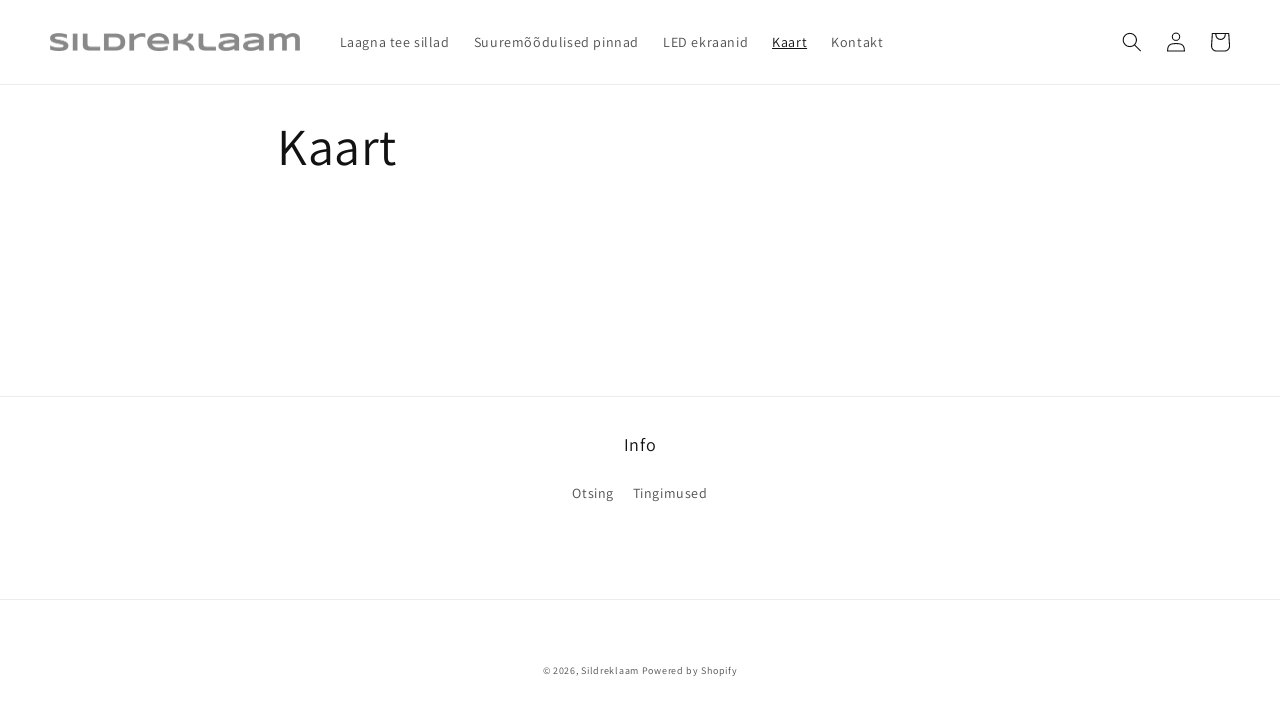

--- FILE ---
content_type: text/html; charset=utf-8
request_url: https://sildreklaam.ee/en/pages/test-page
body_size: 20036
content:
<!doctype html>
<html class="no-js" lang="en">
  <head>
  <meta name="facebook-domain-verification" content="l54tqnnx6gou0f7i2excoygdek3a17" />
  <meta name="facebook-domain-verification" content="40c4rhvo6ual6a9ab9fb8icalgfl7z" />
    <meta charset="utf-8">
    <meta http-equiv="X-UA-Compatible" content="IE=edge">
    <meta name="viewport" content="width=device-width,initial-scale=1">
    <meta name="theme-color" content="">
    <link rel="canonical" href="https://sildreklaam.ee/en/pages/test-page">
    <link rel="preconnect" href="https://cdn.shopify.com" crossorigin><link rel="preconnect" href="https://fonts.shopifycdn.com" crossorigin><title>
      Kaart
 &ndash; Sildreklaam</title>

    

    

<meta property="og:site_name" content="Sildreklaam">
<meta property="og:url" content="https://sildreklaam.ee/en/pages/test-page">
<meta property="og:title" content="Kaart">
<meta property="og:type" content="website">
<meta property="og:description" content="Reklaamipinnad asuvad suurte magistraalide ääres või tiheda liiklusega ristmikel ja on nähtavad nii autojuhtidele kui jalakäijatele."><meta property="og:image" content="http://sildreklaam.ee/cdn/shop/files/SildreklaamLogo250x59_2.png?v=1656336008">
  <meta property="og:image:secure_url" content="https://sildreklaam.ee/cdn/shop/files/SildreklaamLogo250x59_2.png?v=1656336008">
  <meta property="og:image:width" content="250">
  <meta property="og:image:height" content="62"><meta name="twitter:card" content="summary_large_image">
<meta name="twitter:title" content="Kaart">
<meta name="twitter:description" content="Reklaamipinnad asuvad suurte magistraalide ääres või tiheda liiklusega ristmikel ja on nähtavad nii autojuhtidele kui jalakäijatele.">


    <script src="//sildreklaam.ee/cdn/shop/t/8/assets/global.js?v=149496944046504657681670420247" defer="defer"></script>
    <script>window.performance && window.performance.mark && window.performance.mark('shopify.content_for_header.start');</script><meta id="shopify-digital-wallet" name="shopify-digital-wallet" content="/60916400300/digital_wallets/dialog">
<link rel="alternate" hreflang="x-default" href="https://sildreklaam.ee/pages/test-page">
<link rel="alternate" hreflang="et" href="https://sildreklaam.ee/pages/test-page">
<link rel="alternate" hreflang="en" href="https://sildreklaam.ee/en/pages/test-page">
<script async="async" src="/checkouts/internal/preloads.js?locale=en-EE"></script>
<script id="shopify-features" type="application/json">{"accessToken":"c2f1b8129f7612a0e60703ce5e84d8c1","betas":["rich-media-storefront-analytics"],"domain":"sildreklaam.ee","predictiveSearch":true,"shopId":60916400300,"locale":"en"}</script>
<script>var Shopify = Shopify || {};
Shopify.shop = "sd111.myshopify.com";
Shopify.locale = "en";
Shopify.currency = {"active":"EUR","rate":"1.0"};
Shopify.country = "EE";
Shopify.theme = {"name":"Updated copy of Dawn (Mihhail)","id":132268228780,"schema_name":"Dawn","schema_version":"7.0.0","theme_store_id":887,"role":"main"};
Shopify.theme.handle = "null";
Shopify.theme.style = {"id":null,"handle":null};
Shopify.cdnHost = "sildreklaam.ee/cdn";
Shopify.routes = Shopify.routes || {};
Shopify.routes.root = "/en/";</script>
<script type="module">!function(o){(o.Shopify=o.Shopify||{}).modules=!0}(window);</script>
<script>!function(o){function n(){var o=[];function n(){o.push(Array.prototype.slice.apply(arguments))}return n.q=o,n}var t=o.Shopify=o.Shopify||{};t.loadFeatures=n(),t.autoloadFeatures=n()}(window);</script>
<script id="shop-js-analytics" type="application/json">{"pageType":"page"}</script>
<script defer="defer" async type="module" src="//sildreklaam.ee/cdn/shopifycloud/shop-js/modules/v2/client.init-shop-cart-sync_BdyHc3Nr.en.esm.js"></script>
<script defer="defer" async type="module" src="//sildreklaam.ee/cdn/shopifycloud/shop-js/modules/v2/chunk.common_Daul8nwZ.esm.js"></script>
<script type="module">
  await import("//sildreklaam.ee/cdn/shopifycloud/shop-js/modules/v2/client.init-shop-cart-sync_BdyHc3Nr.en.esm.js");
await import("//sildreklaam.ee/cdn/shopifycloud/shop-js/modules/v2/chunk.common_Daul8nwZ.esm.js");

  window.Shopify.SignInWithShop?.initShopCartSync?.({"fedCMEnabled":true,"windoidEnabled":true});

</script>
<script>(function() {
  var isLoaded = false;
  function asyncLoad() {
    if (isLoaded) return;
    isLoaded = true;
    var urls = ["https:\/\/maps.develic.com\/packs\/front.js?shop=sd111.myshopify.com","https:\/\/cdn.logbase.io\/lb-upsell-wrapper.js?shop=sd111.myshopify.com"];
    for (var i = 0; i < urls.length; i++) {
      var s = document.createElement('script');
      s.type = 'text/javascript';
      s.async = true;
      s.src = urls[i];
      var x = document.getElementsByTagName('script')[0];
      x.parentNode.insertBefore(s, x);
    }
  };
  if(window.attachEvent) {
    window.attachEvent('onload', asyncLoad);
  } else {
    window.addEventListener('load', asyncLoad, false);
  }
})();</script>
<script id="__st">var __st={"a":60916400300,"offset":7200,"reqid":"e15c38de-deb7-44bd-bc2a-5790502f1618-1768990678","pageurl":"sildreklaam.ee\/en\/pages\/test-page","s":"pages-120449761626","u":"3f90af04143d","p":"page","rtyp":"page","rid":120449761626};</script>
<script>window.ShopifyPaypalV4VisibilityTracking = true;</script>
<script id="captcha-bootstrap">!function(){'use strict';const t='contact',e='account',n='new_comment',o=[[t,t],['blogs',n],['comments',n],[t,'customer']],c=[[e,'customer_login'],[e,'guest_login'],[e,'recover_customer_password'],[e,'create_customer']],r=t=>t.map((([t,e])=>`form[action*='/${t}']:not([data-nocaptcha='true']) input[name='form_type'][value='${e}']`)).join(','),a=t=>()=>t?[...document.querySelectorAll(t)].map((t=>t.form)):[];function s(){const t=[...o],e=r(t);return a(e)}const i='password',u='form_key',d=['recaptcha-v3-token','g-recaptcha-response','h-captcha-response',i],f=()=>{try{return window.sessionStorage}catch{return}},m='__shopify_v',_=t=>t.elements[u];function p(t,e,n=!1){try{const o=window.sessionStorage,c=JSON.parse(o.getItem(e)),{data:r}=function(t){const{data:e,action:n}=t;return t[m]||n?{data:e,action:n}:{data:t,action:n}}(c);for(const[e,n]of Object.entries(r))t.elements[e]&&(t.elements[e].value=n);n&&o.removeItem(e)}catch(o){console.error('form repopulation failed',{error:o})}}const l='form_type',E='cptcha';function T(t){t.dataset[E]=!0}const w=window,h=w.document,L='Shopify',v='ce_forms',y='captcha';let A=!1;((t,e)=>{const n=(g='f06e6c50-85a8-45c8-87d0-21a2b65856fe',I='https://cdn.shopify.com/shopifycloud/storefront-forms-hcaptcha/ce_storefront_forms_captcha_hcaptcha.v1.5.2.iife.js',D={infoText:'Protected by hCaptcha',privacyText:'Privacy',termsText:'Terms'},(t,e,n)=>{const o=w[L][v],c=o.bindForm;if(c)return c(t,g,e,D).then(n);var r;o.q.push([[t,g,e,D],n]),r=I,A||(h.body.append(Object.assign(h.createElement('script'),{id:'captcha-provider',async:!0,src:r})),A=!0)});var g,I,D;w[L]=w[L]||{},w[L][v]=w[L][v]||{},w[L][v].q=[],w[L][y]=w[L][y]||{},w[L][y].protect=function(t,e){n(t,void 0,e),T(t)},Object.freeze(w[L][y]),function(t,e,n,w,h,L){const[v,y,A,g]=function(t,e,n){const i=e?o:[],u=t?c:[],d=[...i,...u],f=r(d),m=r(i),_=r(d.filter((([t,e])=>n.includes(e))));return[a(f),a(m),a(_),s()]}(w,h,L),I=t=>{const e=t.target;return e instanceof HTMLFormElement?e:e&&e.form},D=t=>v().includes(t);t.addEventListener('submit',(t=>{const e=I(t);if(!e)return;const n=D(e)&&!e.dataset.hcaptchaBound&&!e.dataset.recaptchaBound,o=_(e),c=g().includes(e)&&(!o||!o.value);(n||c)&&t.preventDefault(),c&&!n&&(function(t){try{if(!f())return;!function(t){const e=f();if(!e)return;const n=_(t);if(!n)return;const o=n.value;o&&e.removeItem(o)}(t);const e=Array.from(Array(32),(()=>Math.random().toString(36)[2])).join('');!function(t,e){_(t)||t.append(Object.assign(document.createElement('input'),{type:'hidden',name:u})),t.elements[u].value=e}(t,e),function(t,e){const n=f();if(!n)return;const o=[...t.querySelectorAll(`input[type='${i}']`)].map((({name:t})=>t)),c=[...d,...o],r={};for(const[a,s]of new FormData(t).entries())c.includes(a)||(r[a]=s);n.setItem(e,JSON.stringify({[m]:1,action:t.action,data:r}))}(t,e)}catch(e){console.error('failed to persist form',e)}}(e),e.submit())}));const S=(t,e)=>{t&&!t.dataset[E]&&(n(t,e.some((e=>e===t))),T(t))};for(const o of['focusin','change'])t.addEventListener(o,(t=>{const e=I(t);D(e)&&S(e,y())}));const B=e.get('form_key'),M=e.get(l),P=B&&M;t.addEventListener('DOMContentLoaded',(()=>{const t=y();if(P)for(const e of t)e.elements[l].value===M&&p(e,B);[...new Set([...A(),...v().filter((t=>'true'===t.dataset.shopifyCaptcha))])].forEach((e=>S(e,t)))}))}(h,new URLSearchParams(w.location.search),n,t,e,['guest_login'])})(!0,!0)}();</script>
<script integrity="sha256-4kQ18oKyAcykRKYeNunJcIwy7WH5gtpwJnB7kiuLZ1E=" data-source-attribution="shopify.loadfeatures" defer="defer" src="//sildreklaam.ee/cdn/shopifycloud/storefront/assets/storefront/load_feature-a0a9edcb.js" crossorigin="anonymous"></script>
<script data-source-attribution="shopify.dynamic_checkout.dynamic.init">var Shopify=Shopify||{};Shopify.PaymentButton=Shopify.PaymentButton||{isStorefrontPortableWallets:!0,init:function(){window.Shopify.PaymentButton.init=function(){};var t=document.createElement("script");t.src="https://sildreklaam.ee/cdn/shopifycloud/portable-wallets/latest/portable-wallets.en.js",t.type="module",document.head.appendChild(t)}};
</script>
<script data-source-attribution="shopify.dynamic_checkout.buyer_consent">
  function portableWalletsHideBuyerConsent(e){var t=document.getElementById("shopify-buyer-consent"),n=document.getElementById("shopify-subscription-policy-button");t&&n&&(t.classList.add("hidden"),t.setAttribute("aria-hidden","true"),n.removeEventListener("click",e))}function portableWalletsShowBuyerConsent(e){var t=document.getElementById("shopify-buyer-consent"),n=document.getElementById("shopify-subscription-policy-button");t&&n&&(t.classList.remove("hidden"),t.removeAttribute("aria-hidden"),n.addEventListener("click",e))}window.Shopify?.PaymentButton&&(window.Shopify.PaymentButton.hideBuyerConsent=portableWalletsHideBuyerConsent,window.Shopify.PaymentButton.showBuyerConsent=portableWalletsShowBuyerConsent);
</script>
<script data-source-attribution="shopify.dynamic_checkout.cart.bootstrap">document.addEventListener("DOMContentLoaded",(function(){function t(){return document.querySelector("shopify-accelerated-checkout-cart, shopify-accelerated-checkout")}if(t())Shopify.PaymentButton.init();else{new MutationObserver((function(e,n){t()&&(Shopify.PaymentButton.init(),n.disconnect())})).observe(document.body,{childList:!0,subtree:!0})}}));
</script>
<script id="sections-script" data-sections="header,footer" defer="defer" src="//sildreklaam.ee/cdn/shop/t/8/compiled_assets/scripts.js?v=644"></script>
<script>window.performance && window.performance.mark && window.performance.mark('shopify.content_for_header.end');</script>


    <style data-shopify>
      @font-face {
  font-family: Assistant;
  font-weight: 400;
  font-style: normal;
  font-display: swap;
  src: url("//sildreklaam.ee/cdn/fonts/assistant/assistant_n4.9120912a469cad1cc292572851508ca49d12e768.woff2") format("woff2"),
       url("//sildreklaam.ee/cdn/fonts/assistant/assistant_n4.6e9875ce64e0fefcd3f4446b7ec9036b3ddd2985.woff") format("woff");
}

      @font-face {
  font-family: Assistant;
  font-weight: 700;
  font-style: normal;
  font-display: swap;
  src: url("//sildreklaam.ee/cdn/fonts/assistant/assistant_n7.bf44452348ec8b8efa3aa3068825305886b1c83c.woff2") format("woff2"),
       url("//sildreklaam.ee/cdn/fonts/assistant/assistant_n7.0c887fee83f6b3bda822f1150b912c72da0f7b64.woff") format("woff");
}

      
      
      @font-face {
  font-family: Assistant;
  font-weight: 400;
  font-style: normal;
  font-display: swap;
  src: url("//sildreklaam.ee/cdn/fonts/assistant/assistant_n4.9120912a469cad1cc292572851508ca49d12e768.woff2") format("woff2"),
       url("//sildreklaam.ee/cdn/fonts/assistant/assistant_n4.6e9875ce64e0fefcd3f4446b7ec9036b3ddd2985.woff") format("woff");
}


      :root {
        --font-body-family: Assistant, sans-serif;
        --font-body-style: normal;
        --font-body-weight: 400;
        --font-body-weight-bold: 700;

        --font-heading-family: Assistant, sans-serif;
        --font-heading-style: normal;
        --font-heading-weight: 400;

        --font-body-scale: 1.0;
        --font-heading-scale: 1.0;

        --color-base-text: 18, 18, 18;
        --color-shadow: 18, 18, 18;
        --color-base-background-1: 255, 255, 255;
        --color-base-background-2: 243, 243, 243;
        --color-base-solid-button-labels: 255, 255, 255;
        --color-base-outline-button-labels: 18, 18, 18;
        --color-base-accent-1: 18, 18, 18;
        --color-base-accent-2: 51, 79, 180;
        --payment-terms-background-color: #ffffff;

        --gradient-base-background-1: #ffffff;
        --gradient-base-background-2: #f3f3f3;
        --gradient-base-accent-1: #121212;
        --gradient-base-accent-2: #334fb4;

        --media-padding: px;
        --media-border-opacity: 0.05;
        --media-border-width: 1px;
        --media-radius: 0px;
        --media-shadow-opacity: 0.0;
        --media-shadow-horizontal-offset: 0px;
        --media-shadow-vertical-offset: 34px;
        --media-shadow-blur-radius: 5px;
        --media-shadow-visible: 0;

        --page-width: 140rem;
        --page-width-margin: 0rem;

        --product-card-image-padding: 0.0rem;
        --product-card-corner-radius: 0.0rem;
        --product-card-text-alignment: left;
        --product-card-border-width: 0.0rem;
        --product-card-border-opacity: 0.1;
        --product-card-shadow-opacity: 0.0;
        --product-card-shadow-visible: 0;
        --product-card-shadow-horizontal-offset: 0.0rem;
        --product-card-shadow-vertical-offset: 0.4rem;
        --product-card-shadow-blur-radius: 0.5rem;

        --collection-card-image-padding: 0.0rem;
        --collection-card-corner-radius: 0.0rem;
        --collection-card-text-alignment: left;
        --collection-card-border-width: 0.0rem;
        --collection-card-border-opacity: 0.0;
        --collection-card-shadow-opacity: 0.1;
        --collection-card-shadow-visible: 1;
        --collection-card-shadow-horizontal-offset: 0.0rem;
        --collection-card-shadow-vertical-offset: 0.0rem;
        --collection-card-shadow-blur-radius: 0.0rem;

        --blog-card-image-padding: 0.0rem;
        --blog-card-corner-radius: 0.0rem;
        --blog-card-text-alignment: left;
        --blog-card-border-width: 0.0rem;
        --blog-card-border-opacity: 0.0;
        --blog-card-shadow-opacity: 0.1;
        --blog-card-shadow-visible: 1;
        --blog-card-shadow-horizontal-offset: 0.0rem;
        --blog-card-shadow-vertical-offset: 0.0rem;
        --blog-card-shadow-blur-radius: 0.0rem;

        --badge-corner-radius: 4.0rem;

        --popup-border-width: 1px;
        --popup-border-opacity: 0.1;
        --popup-corner-radius: 0px;
        --popup-shadow-opacity: 0.0;
        --popup-shadow-horizontal-offset: 0px;
        --popup-shadow-vertical-offset: 4px;
        --popup-shadow-blur-radius: 5px;

        --drawer-border-width: 1px;
        --drawer-border-opacity: 0.1;
        --drawer-shadow-opacity: 0.0;
        --drawer-shadow-horizontal-offset: 0px;
        --drawer-shadow-vertical-offset: 4px;
        --drawer-shadow-blur-radius: 5px;

        --spacing-sections-desktop: 0px;
        --spacing-sections-mobile: 0px;

        --grid-desktop-vertical-spacing: 8px;
        --grid-desktop-horizontal-spacing: 8px;
        --grid-mobile-vertical-spacing: 4px;
        --grid-mobile-horizontal-spacing: 4px;

        --text-boxes-border-opacity: 0.1;
        --text-boxes-border-width: 0px;
        --text-boxes-radius: 0px;
        --text-boxes-shadow-opacity: 0.0;
        --text-boxes-shadow-visible: 0;
        --text-boxes-shadow-horizontal-offset: 0px;
        --text-boxes-shadow-vertical-offset: 4px;
        --text-boxes-shadow-blur-radius: 5px;

        --buttons-radius: 0px;
        --buttons-radius-outset: 0px;
        --buttons-border-width: 1px;
        --buttons-border-opacity: 1.0;
        --buttons-shadow-opacity: 0.0;
        --buttons-shadow-visible: 0;
        --buttons-shadow-horizontal-offset: 0px;
        --buttons-shadow-vertical-offset: 4px;
        --buttons-shadow-blur-radius: 5px;
        --buttons-border-offset: 0px;

        --inputs-radius: 0px;
        --inputs-border-width: 1px;
        --inputs-border-opacity: 0.55;
        --inputs-shadow-opacity: 0.0;
        --inputs-shadow-horizontal-offset: 0px;
        --inputs-margin-offset: 0px;
        --inputs-shadow-vertical-offset: 4px;
        --inputs-shadow-blur-radius: 5px;
        --inputs-radius-outset: 0px;

        --variant-pills-radius: 40px;
        --variant-pills-border-width: 1px;
        --variant-pills-border-opacity: 0.55;
        --variant-pills-shadow-opacity: 0.0;
        --variant-pills-shadow-horizontal-offset: 0px;
        --variant-pills-shadow-vertical-offset: 4px;
        --variant-pills-shadow-blur-radius: 5px;
      }

      *,
      *::before,
      *::after {
        box-sizing: inherit;
      }

      html {
        box-sizing: border-box;
        font-size: calc(var(--font-body-scale) * 62.5%);
        height: 100%;
      }

      body {
        display: grid;
        grid-template-rows: auto auto 1fr auto;
        grid-template-columns: 100%;
        min-height: 100%;
        margin: 0;
        font-size: 1.5rem;
        letter-spacing: 0.06rem;
        line-height: calc(1 + 0.8 / var(--font-body-scale));
        font-family: var(--font-body-family);
        font-style: var(--font-body-style);
        font-weight: var(--font-body-weight);
      }

      @media screen and (min-width: 750px) {
        body {
          font-size: 1.6rem;
        }
      }
    </style>

    <link href="//sildreklaam.ee/cdn/shop/t/8/assets/base.css?v=106997162017984916431670420248" rel="stylesheet" type="text/css" media="all" />
<link rel="preload" as="font" href="//sildreklaam.ee/cdn/fonts/assistant/assistant_n4.9120912a469cad1cc292572851508ca49d12e768.woff2" type="font/woff2" crossorigin><link rel="preload" as="font" href="//sildreklaam.ee/cdn/fonts/assistant/assistant_n4.9120912a469cad1cc292572851508ca49d12e768.woff2" type="font/woff2" crossorigin><link rel="stylesheet" href="//sildreklaam.ee/cdn/shop/t/8/assets/component-predictive-search.css?v=83512081251802922551670420246" media="print" onload="this.media='all'"><script>document.documentElement.className = document.documentElement.className.replace('no-js', 'js');
    if (Shopify.designMode) {
      document.documentElement.classList.add('shopify-design-mode');
    }
    </script>

<!-- FOR lightbox -->
  <link href="https://cdn.shopify.com/s/files/1/0609/1640/0300/files/lightbox.css?v=1693508457" rel="stylesheet" />
  <script src="https://cdn.shopify.com/s/files/1/0609/1640/0300/files/lightbox-plus-jquery.js?v=1693508499"></script>
  
  
  <!-- BEGIN app block: shopify://apps/dato-date-picker-pick-a-date/blocks/app-embed/788425ac-8cba-410f-958f-59a396612519 --><script defer src='https://datepicker.inspon-cloud.com/datepicker/backend/js/page_script.js'></script>
<!-- END app block --><script src="https://cdn.shopify.com/extensions/019b7cd0-6587-73c3-9937-bcc2249fa2c4/lb-upsell-227/assets/lb-selleasy.js" type="text/javascript" defer="defer"></script>
<script src="https://cdn.shopify.com/extensions/019a338f-c0ce-73cd-b1ab-6d2783fa145a/shopify_injector-35/assets/injector.js" type="text/javascript" defer="defer"></script>
<script src="https://cdn.shopify.com/extensions/019bb13b-e701-7f34-b935-c9e8620fd922/tms-prod-148/assets/tms-translator.min.js" type="text/javascript" defer="defer"></script>
<link href="https://monorail-edge.shopifysvc.com" rel="dns-prefetch">
<script>(function(){if ("sendBeacon" in navigator && "performance" in window) {try {var session_token_from_headers = performance.getEntriesByType('navigation')[0].serverTiming.find(x => x.name == '_s').description;} catch {var session_token_from_headers = undefined;}var session_cookie_matches = document.cookie.match(/_shopify_s=([^;]*)/);var session_token_from_cookie = session_cookie_matches && session_cookie_matches.length === 2 ? session_cookie_matches[1] : "";var session_token = session_token_from_headers || session_token_from_cookie || "";function handle_abandonment_event(e) {var entries = performance.getEntries().filter(function(entry) {return /monorail-edge.shopifysvc.com/.test(entry.name);});if (!window.abandonment_tracked && entries.length === 0) {window.abandonment_tracked = true;var currentMs = Date.now();var navigation_start = performance.timing.navigationStart;var payload = {shop_id: 60916400300,url: window.location.href,navigation_start,duration: currentMs - navigation_start,session_token,page_type: "page"};window.navigator.sendBeacon("https://monorail-edge.shopifysvc.com/v1/produce", JSON.stringify({schema_id: "online_store_buyer_site_abandonment/1.1",payload: payload,metadata: {event_created_at_ms: currentMs,event_sent_at_ms: currentMs}}));}}window.addEventListener('pagehide', handle_abandonment_event);}}());</script>
<script id="web-pixels-manager-setup">(function e(e,d,r,n,o){if(void 0===o&&(o={}),!Boolean(null===(a=null===(i=window.Shopify)||void 0===i?void 0:i.analytics)||void 0===a?void 0:a.replayQueue)){var i,a;window.Shopify=window.Shopify||{};var t=window.Shopify;t.analytics=t.analytics||{};var s=t.analytics;s.replayQueue=[],s.publish=function(e,d,r){return s.replayQueue.push([e,d,r]),!0};try{self.performance.mark("wpm:start")}catch(e){}var l=function(){var e={modern:/Edge?\/(1{2}[4-9]|1[2-9]\d|[2-9]\d{2}|\d{4,})\.\d+(\.\d+|)|Firefox\/(1{2}[4-9]|1[2-9]\d|[2-9]\d{2}|\d{4,})\.\d+(\.\d+|)|Chrom(ium|e)\/(9{2}|\d{3,})\.\d+(\.\d+|)|(Maci|X1{2}).+ Version\/(15\.\d+|(1[6-9]|[2-9]\d|\d{3,})\.\d+)([,.]\d+|)( \(\w+\)|)( Mobile\/\w+|) Safari\/|Chrome.+OPR\/(9{2}|\d{3,})\.\d+\.\d+|(CPU[ +]OS|iPhone[ +]OS|CPU[ +]iPhone|CPU IPhone OS|CPU iPad OS)[ +]+(15[._]\d+|(1[6-9]|[2-9]\d|\d{3,})[._]\d+)([._]\d+|)|Android:?[ /-](13[3-9]|1[4-9]\d|[2-9]\d{2}|\d{4,})(\.\d+|)(\.\d+|)|Android.+Firefox\/(13[5-9]|1[4-9]\d|[2-9]\d{2}|\d{4,})\.\d+(\.\d+|)|Android.+Chrom(ium|e)\/(13[3-9]|1[4-9]\d|[2-9]\d{2}|\d{4,})\.\d+(\.\d+|)|SamsungBrowser\/([2-9]\d|\d{3,})\.\d+/,legacy:/Edge?\/(1[6-9]|[2-9]\d|\d{3,})\.\d+(\.\d+|)|Firefox\/(5[4-9]|[6-9]\d|\d{3,})\.\d+(\.\d+|)|Chrom(ium|e)\/(5[1-9]|[6-9]\d|\d{3,})\.\d+(\.\d+|)([\d.]+$|.*Safari\/(?![\d.]+ Edge\/[\d.]+$))|(Maci|X1{2}).+ Version\/(10\.\d+|(1[1-9]|[2-9]\d|\d{3,})\.\d+)([,.]\d+|)( \(\w+\)|)( Mobile\/\w+|) Safari\/|Chrome.+OPR\/(3[89]|[4-9]\d|\d{3,})\.\d+\.\d+|(CPU[ +]OS|iPhone[ +]OS|CPU[ +]iPhone|CPU IPhone OS|CPU iPad OS)[ +]+(10[._]\d+|(1[1-9]|[2-9]\d|\d{3,})[._]\d+)([._]\d+|)|Android:?[ /-](13[3-9]|1[4-9]\d|[2-9]\d{2}|\d{4,})(\.\d+|)(\.\d+|)|Mobile Safari.+OPR\/([89]\d|\d{3,})\.\d+\.\d+|Android.+Firefox\/(13[5-9]|1[4-9]\d|[2-9]\d{2}|\d{4,})\.\d+(\.\d+|)|Android.+Chrom(ium|e)\/(13[3-9]|1[4-9]\d|[2-9]\d{2}|\d{4,})\.\d+(\.\d+|)|Android.+(UC? ?Browser|UCWEB|U3)[ /]?(15\.([5-9]|\d{2,})|(1[6-9]|[2-9]\d|\d{3,})\.\d+)\.\d+|SamsungBrowser\/(5\.\d+|([6-9]|\d{2,})\.\d+)|Android.+MQ{2}Browser\/(14(\.(9|\d{2,})|)|(1[5-9]|[2-9]\d|\d{3,})(\.\d+|))(\.\d+|)|K[Aa][Ii]OS\/(3\.\d+|([4-9]|\d{2,})\.\d+)(\.\d+|)/},d=e.modern,r=e.legacy,n=navigator.userAgent;return n.match(d)?"modern":n.match(r)?"legacy":"unknown"}(),u="modern"===l?"modern":"legacy",c=(null!=n?n:{modern:"",legacy:""})[u],f=function(e){return[e.baseUrl,"/wpm","/b",e.hashVersion,"modern"===e.buildTarget?"m":"l",".js"].join("")}({baseUrl:d,hashVersion:r,buildTarget:u}),m=function(e){var d=e.version,r=e.bundleTarget,n=e.surface,o=e.pageUrl,i=e.monorailEndpoint;return{emit:function(e){var a=e.status,t=e.errorMsg,s=(new Date).getTime(),l=JSON.stringify({metadata:{event_sent_at_ms:s},events:[{schema_id:"web_pixels_manager_load/3.1",payload:{version:d,bundle_target:r,page_url:o,status:a,surface:n,error_msg:t},metadata:{event_created_at_ms:s}}]});if(!i)return console&&console.warn&&console.warn("[Web Pixels Manager] No Monorail endpoint provided, skipping logging."),!1;try{return self.navigator.sendBeacon.bind(self.navigator)(i,l)}catch(e){}var u=new XMLHttpRequest;try{return u.open("POST",i,!0),u.setRequestHeader("Content-Type","text/plain"),u.send(l),!0}catch(e){return console&&console.warn&&console.warn("[Web Pixels Manager] Got an unhandled error while logging to Monorail."),!1}}}}({version:r,bundleTarget:l,surface:e.surface,pageUrl:self.location.href,monorailEndpoint:e.monorailEndpoint});try{o.browserTarget=l,function(e){var d=e.src,r=e.async,n=void 0===r||r,o=e.onload,i=e.onerror,a=e.sri,t=e.scriptDataAttributes,s=void 0===t?{}:t,l=document.createElement("script"),u=document.querySelector("head"),c=document.querySelector("body");if(l.async=n,l.src=d,a&&(l.integrity=a,l.crossOrigin="anonymous"),s)for(var f in s)if(Object.prototype.hasOwnProperty.call(s,f))try{l.dataset[f]=s[f]}catch(e){}if(o&&l.addEventListener("load",o),i&&l.addEventListener("error",i),u)u.appendChild(l);else{if(!c)throw new Error("Did not find a head or body element to append the script");c.appendChild(l)}}({src:f,async:!0,onload:function(){if(!function(){var e,d;return Boolean(null===(d=null===(e=window.Shopify)||void 0===e?void 0:e.analytics)||void 0===d?void 0:d.initialized)}()){var d=window.webPixelsManager.init(e)||void 0;if(d){var r=window.Shopify.analytics;r.replayQueue.forEach((function(e){var r=e[0],n=e[1],o=e[2];d.publishCustomEvent(r,n,o)})),r.replayQueue=[],r.publish=d.publishCustomEvent,r.visitor=d.visitor,r.initialized=!0}}},onerror:function(){return m.emit({status:"failed",errorMsg:"".concat(f," has failed to load")})},sri:function(e){var d=/^sha384-[A-Za-z0-9+/=]+$/;return"string"==typeof e&&d.test(e)}(c)?c:"",scriptDataAttributes:o}),m.emit({status:"loading"})}catch(e){m.emit({status:"failed",errorMsg:(null==e?void 0:e.message)||"Unknown error"})}}})({shopId: 60916400300,storefrontBaseUrl: "https://sildreklaam.ee",extensionsBaseUrl: "https://extensions.shopifycdn.com/cdn/shopifycloud/web-pixels-manager",monorailEndpoint: "https://monorail-edge.shopifysvc.com/unstable/produce_batch",surface: "storefront-renderer",enabledBetaFlags: ["2dca8a86"],webPixelsConfigList: [{"id":"278036826","configuration":"{\"pixel_id\":\"404659598897878\",\"pixel_type\":\"facebook_pixel\",\"metaapp_system_user_token\":\"-\"}","eventPayloadVersion":"v1","runtimeContext":"OPEN","scriptVersion":"ca16bc87fe92b6042fbaa3acc2fbdaa6","type":"APP","apiClientId":2329312,"privacyPurposes":["ANALYTICS","MARKETING","SALE_OF_DATA"],"dataSharingAdjustments":{"protectedCustomerApprovalScopes":["read_customer_address","read_customer_email","read_customer_name","read_customer_personal_data","read_customer_phone"]}},{"id":"shopify-app-pixel","configuration":"{}","eventPayloadVersion":"v1","runtimeContext":"STRICT","scriptVersion":"0450","apiClientId":"shopify-pixel","type":"APP","privacyPurposes":["ANALYTICS","MARKETING"]},{"id":"shopify-custom-pixel","eventPayloadVersion":"v1","runtimeContext":"LAX","scriptVersion":"0450","apiClientId":"shopify-pixel","type":"CUSTOM","privacyPurposes":["ANALYTICS","MARKETING"]}],isMerchantRequest: false,initData: {"shop":{"name":"Sildreklaam","paymentSettings":{"currencyCode":"EUR"},"myshopifyDomain":"sd111.myshopify.com","countryCode":"EE","storefrontUrl":"https:\/\/sildreklaam.ee\/en"},"customer":null,"cart":null,"checkout":null,"productVariants":[],"purchasingCompany":null},},"https://sildreklaam.ee/cdn","fcfee988w5aeb613cpc8e4bc33m6693e112",{"modern":"","legacy":""},{"shopId":"60916400300","storefrontBaseUrl":"https:\/\/sildreklaam.ee","extensionBaseUrl":"https:\/\/extensions.shopifycdn.com\/cdn\/shopifycloud\/web-pixels-manager","surface":"storefront-renderer","enabledBetaFlags":"[\"2dca8a86\"]","isMerchantRequest":"false","hashVersion":"fcfee988w5aeb613cpc8e4bc33m6693e112","publish":"custom","events":"[[\"page_viewed\",{}]]"});</script><script>
  window.ShopifyAnalytics = window.ShopifyAnalytics || {};
  window.ShopifyAnalytics.meta = window.ShopifyAnalytics.meta || {};
  window.ShopifyAnalytics.meta.currency = 'EUR';
  var meta = {"page":{"pageType":"page","resourceType":"page","resourceId":120449761626,"requestId":"e15c38de-deb7-44bd-bc2a-5790502f1618-1768990678"}};
  for (var attr in meta) {
    window.ShopifyAnalytics.meta[attr] = meta[attr];
  }
</script>
<script class="analytics">
  (function () {
    var customDocumentWrite = function(content) {
      var jquery = null;

      if (window.jQuery) {
        jquery = window.jQuery;
      } else if (window.Checkout && window.Checkout.$) {
        jquery = window.Checkout.$;
      }

      if (jquery) {
        jquery('body').append(content);
      }
    };

    var hasLoggedConversion = function(token) {
      if (token) {
        return document.cookie.indexOf('loggedConversion=' + token) !== -1;
      }
      return false;
    }

    var setCookieIfConversion = function(token) {
      if (token) {
        var twoMonthsFromNow = new Date(Date.now());
        twoMonthsFromNow.setMonth(twoMonthsFromNow.getMonth() + 2);

        document.cookie = 'loggedConversion=' + token + '; expires=' + twoMonthsFromNow;
      }
    }

    var trekkie = window.ShopifyAnalytics.lib = window.trekkie = window.trekkie || [];
    if (trekkie.integrations) {
      return;
    }
    trekkie.methods = [
      'identify',
      'page',
      'ready',
      'track',
      'trackForm',
      'trackLink'
    ];
    trekkie.factory = function(method) {
      return function() {
        var args = Array.prototype.slice.call(arguments);
        args.unshift(method);
        trekkie.push(args);
        return trekkie;
      };
    };
    for (var i = 0; i < trekkie.methods.length; i++) {
      var key = trekkie.methods[i];
      trekkie[key] = trekkie.factory(key);
    }
    trekkie.load = function(config) {
      trekkie.config = config || {};
      trekkie.config.initialDocumentCookie = document.cookie;
      var first = document.getElementsByTagName('script')[0];
      var script = document.createElement('script');
      script.type = 'text/javascript';
      script.onerror = function(e) {
        var scriptFallback = document.createElement('script');
        scriptFallback.type = 'text/javascript';
        scriptFallback.onerror = function(error) {
                var Monorail = {
      produce: function produce(monorailDomain, schemaId, payload) {
        var currentMs = new Date().getTime();
        var event = {
          schema_id: schemaId,
          payload: payload,
          metadata: {
            event_created_at_ms: currentMs,
            event_sent_at_ms: currentMs
          }
        };
        return Monorail.sendRequest("https://" + monorailDomain + "/v1/produce", JSON.stringify(event));
      },
      sendRequest: function sendRequest(endpointUrl, payload) {
        // Try the sendBeacon API
        if (window && window.navigator && typeof window.navigator.sendBeacon === 'function' && typeof window.Blob === 'function' && !Monorail.isIos12()) {
          var blobData = new window.Blob([payload], {
            type: 'text/plain'
          });

          if (window.navigator.sendBeacon(endpointUrl, blobData)) {
            return true;
          } // sendBeacon was not successful

        } // XHR beacon

        var xhr = new XMLHttpRequest();

        try {
          xhr.open('POST', endpointUrl);
          xhr.setRequestHeader('Content-Type', 'text/plain');
          xhr.send(payload);
        } catch (e) {
          console.log(e);
        }

        return false;
      },
      isIos12: function isIos12() {
        return window.navigator.userAgent.lastIndexOf('iPhone; CPU iPhone OS 12_') !== -1 || window.navigator.userAgent.lastIndexOf('iPad; CPU OS 12_') !== -1;
      }
    };
    Monorail.produce('monorail-edge.shopifysvc.com',
      'trekkie_storefront_load_errors/1.1',
      {shop_id: 60916400300,
      theme_id: 132268228780,
      app_name: "storefront",
      context_url: window.location.href,
      source_url: "//sildreklaam.ee/cdn/s/trekkie.storefront.cd680fe47e6c39ca5d5df5f0a32d569bc48c0f27.min.js"});

        };
        scriptFallback.async = true;
        scriptFallback.src = '//sildreklaam.ee/cdn/s/trekkie.storefront.cd680fe47e6c39ca5d5df5f0a32d569bc48c0f27.min.js';
        first.parentNode.insertBefore(scriptFallback, first);
      };
      script.async = true;
      script.src = '//sildreklaam.ee/cdn/s/trekkie.storefront.cd680fe47e6c39ca5d5df5f0a32d569bc48c0f27.min.js';
      first.parentNode.insertBefore(script, first);
    };
    trekkie.load(
      {"Trekkie":{"appName":"storefront","development":false,"defaultAttributes":{"shopId":60916400300,"isMerchantRequest":null,"themeId":132268228780,"themeCityHash":"9168923676964301521","contentLanguage":"en","currency":"EUR","eventMetadataId":"7e35a1d8-7658-4334-bc2c-0b8b67e7373a"},"isServerSideCookieWritingEnabled":true,"monorailRegion":"shop_domain","enabledBetaFlags":["65f19447"]},"Session Attribution":{},"S2S":{"facebookCapiEnabled":true,"source":"trekkie-storefront-renderer","apiClientId":580111}}
    );

    var loaded = false;
    trekkie.ready(function() {
      if (loaded) return;
      loaded = true;

      window.ShopifyAnalytics.lib = window.trekkie;

      var originalDocumentWrite = document.write;
      document.write = customDocumentWrite;
      try { window.ShopifyAnalytics.merchantGoogleAnalytics.call(this); } catch(error) {};
      document.write = originalDocumentWrite;

      window.ShopifyAnalytics.lib.page(null,{"pageType":"page","resourceType":"page","resourceId":120449761626,"requestId":"e15c38de-deb7-44bd-bc2a-5790502f1618-1768990678","shopifyEmitted":true});

      var match = window.location.pathname.match(/checkouts\/(.+)\/(thank_you|post_purchase)/)
      var token = match? match[1]: undefined;
      if (!hasLoggedConversion(token)) {
        setCookieIfConversion(token);
        
      }
    });


        var eventsListenerScript = document.createElement('script');
        eventsListenerScript.async = true;
        eventsListenerScript.src = "//sildreklaam.ee/cdn/shopifycloud/storefront/assets/shop_events_listener-3da45d37.js";
        document.getElementsByTagName('head')[0].appendChild(eventsListenerScript);

})();</script>
<script
  defer
  src="https://sildreklaam.ee/cdn/shopifycloud/perf-kit/shopify-perf-kit-3.0.4.min.js"
  data-application="storefront-renderer"
  data-shop-id="60916400300"
  data-render-region="gcp-us-east1"
  data-page-type="page"
  data-theme-instance-id="132268228780"
  data-theme-name="Dawn"
  data-theme-version="7.0.0"
  data-monorail-region="shop_domain"
  data-resource-timing-sampling-rate="10"
  data-shs="true"
  data-shs-beacon="true"
  data-shs-export-with-fetch="true"
  data-shs-logs-sample-rate="1"
  data-shs-beacon-endpoint="https://sildreklaam.ee/api/collect"
></script>
</head>

  <body class="gradient">
    <a class="skip-to-content-link button visually-hidden" href="#MainContent">
      Skip to content
    </a><div id="shopify-section-announcement-bar" class="shopify-section">
</div>
    <div id="shopify-section-header" class="shopify-section section-header"><link rel="stylesheet" href="//sildreklaam.ee/cdn/shop/t/8/assets/component-list-menu.css?v=151968516119678728991670420247" media="print" onload="this.media='all'">
<link rel="stylesheet" href="//sildreklaam.ee/cdn/shop/t/8/assets/component-search.css?v=96455689198851321781670420246" media="print" onload="this.media='all'">
<link rel="stylesheet" href="//sildreklaam.ee/cdn/shop/t/8/assets/component-menu-drawer.css?v=182311192829367774911670420246" media="print" onload="this.media='all'">
<link rel="stylesheet" href="//sildreklaam.ee/cdn/shop/t/8/assets/component-cart-notification.css?v=183358051719344305851670420241" media="print" onload="this.media='all'">
<link rel="stylesheet" href="//sildreklaam.ee/cdn/shop/t/8/assets/component-cart-items.css?v=23917223812499722491670420248" media="print" onload="this.media='all'"><link rel="stylesheet" href="//sildreklaam.ee/cdn/shop/t/8/assets/component-price.css?v=65402837579211014041670420246" media="print" onload="this.media='all'">
  <link rel="stylesheet" href="//sildreklaam.ee/cdn/shop/t/8/assets/component-loading-overlay.css?v=167310470843593579841670420249" media="print" onload="this.media='all'"><noscript><link href="//sildreklaam.ee/cdn/shop/t/8/assets/component-list-menu.css?v=151968516119678728991670420247" rel="stylesheet" type="text/css" media="all" /></noscript>
<noscript><link href="//sildreklaam.ee/cdn/shop/t/8/assets/component-search.css?v=96455689198851321781670420246" rel="stylesheet" type="text/css" media="all" /></noscript>
<noscript><link href="//sildreklaam.ee/cdn/shop/t/8/assets/component-menu-drawer.css?v=182311192829367774911670420246" rel="stylesheet" type="text/css" media="all" /></noscript>
<noscript><link href="//sildreklaam.ee/cdn/shop/t/8/assets/component-cart-notification.css?v=183358051719344305851670420241" rel="stylesheet" type="text/css" media="all" /></noscript>
<noscript><link href="//sildreklaam.ee/cdn/shop/t/8/assets/component-cart-items.css?v=23917223812499722491670420248" rel="stylesheet" type="text/css" media="all" /></noscript>

<style>
  header-drawer {
    justify-self: start;
    margin-left: -1.2rem;
  }

  .header__heading-logo {
    max-width: 250px;
  }

  @media screen and (min-width: 990px) {
    header-drawer {
      display: none;
    }
  }

  .menu-drawer-container {
    display: flex;
  }

  .list-menu {
    list-style: none;
    padding: 0;
    margin: 0;
  }

  .list-menu--inline {
    display: inline-flex;
    flex-wrap: wrap;
  }

  summary.list-menu__item {
    padding-right: 2.7rem;
  }

  .list-menu__item {
    display: flex;
    align-items: center;
    line-height: calc(1 + 0.3 / var(--font-body-scale));
  }

  .list-menu__item--link {
    text-decoration: none;
    padding-bottom: 1rem;
    padding-top: 1rem;
    line-height: calc(1 + 0.8 / var(--font-body-scale));
  }

  @media screen and (min-width: 750px) {
    .list-menu__item--link {
      padding-bottom: 0.5rem;
      padding-top: 0.5rem;
    }
  }
</style><style data-shopify>.header {
    padding-top: 10px;
    padding-bottom: 10px;
  }

  .section-header {
    margin-bottom: 0px;
  }

  @media screen and (min-width: 750px) {
    .section-header {
      margin-bottom: 0px;
    }
  }

  @media screen and (min-width: 990px) {
    .header {
      padding-top: 20px;
      padding-bottom: 20px;
    }
  }</style><script src="//sildreklaam.ee/cdn/shop/t/8/assets/details-disclosure.js?v=153497636716254413831670420248" defer="defer"></script>
<script src="//sildreklaam.ee/cdn/shop/t/8/assets/details-modal.js?v=4511761896672669691670420248" defer="defer"></script>
<script src="//sildreklaam.ee/cdn/shop/t/8/assets/cart-notification.js?v=160453272920806432391670420246" defer="defer"></script><svg xmlns="http://www.w3.org/2000/svg" class="hidden">
  <symbol id="icon-search" viewbox="0 0 18 19" fill="none">
    <path fill-rule="evenodd" clip-rule="evenodd" d="M11.03 11.68A5.784 5.784 0 112.85 3.5a5.784 5.784 0 018.18 8.18zm.26 1.12a6.78 6.78 0 11.72-.7l5.4 5.4a.5.5 0 11-.71.7l-5.41-5.4z" fill="currentColor"/>
  </symbol>

  <symbol id="icon-close" class="icon icon-close" fill="none" viewBox="0 0 18 17">
    <path d="M.865 15.978a.5.5 0 00.707.707l7.433-7.431 7.579 7.282a.501.501 0 00.846-.37.5.5 0 00-.153-.351L9.712 8.546l7.417-7.416a.5.5 0 10-.707-.708L8.991 7.853 1.413.573a.5.5 0 10-.693.72l7.563 7.268-7.418 7.417z" fill="currentColor">
  </symbol>
</svg>
<sticky-header class="header-wrapper color-background-1 gradient header-wrapper--border-bottom">
  <header class="header header--middle-left header--mobile-center page-width header--has-menu"><header-drawer data-breakpoint="tablet">
        <details id="Details-menu-drawer-container" class="menu-drawer-container">
          <summary class="header__icon header__icon--menu header__icon--summary link focus-inset" aria-label="Menu">
            <span>
              <svg xmlns="http://www.w3.org/2000/svg" aria-hidden="true" focusable="false" role="presentation" class="icon icon-hamburger" fill="none" viewBox="0 0 18 16">
  <path d="M1 .5a.5.5 0 100 1h15.71a.5.5 0 000-1H1zM.5 8a.5.5 0 01.5-.5h15.71a.5.5 0 010 1H1A.5.5 0 01.5 8zm0 7a.5.5 0 01.5-.5h15.71a.5.5 0 010 1H1a.5.5 0 01-.5-.5z" fill="currentColor">
</svg>

              <svg xmlns="http://www.w3.org/2000/svg" aria-hidden="true" focusable="false" role="presentation" class="icon icon-close" fill="none" viewBox="0 0 18 17">
  <path d="M.865 15.978a.5.5 0 00.707.707l7.433-7.431 7.579 7.282a.501.501 0 00.846-.37.5.5 0 00-.153-.351L9.712 8.546l7.417-7.416a.5.5 0 10-.707-.708L8.991 7.853 1.413.573a.5.5 0 10-.693.72l7.563 7.268-7.418 7.417z" fill="currentColor">
</svg>

            </span>
          </summary>
          <div id="menu-drawer" class="gradient menu-drawer motion-reduce" tabindex="-1">
            <div class="menu-drawer__inner-container">
              <div class="menu-drawer__navigation-container">
                <nav class="menu-drawer__navigation">
                  <ul class="menu-drawer__menu has-submenu list-menu" role="list"><li><a href="/en/collections/laagna-tee-sillad" class="menu-drawer__menu-item list-menu__item link link--text focus-inset">
                            Laagna tee sillad
                          </a></li><li><a href="/en/collections/suuremoodulised-pinnad" class="menu-drawer__menu-item list-menu__item link link--text focus-inset">
                            Suuremõõdulised pinnad
                          </a></li><li><a href="/en/collections/led-ekraanid" class="menu-drawer__menu-item list-menu__item link link--text focus-inset">
                            LED ekraanid
                          </a></li><li><a href="/en/pages/test-page" class="menu-drawer__menu-item list-menu__item link link--text focus-inset menu-drawer__menu-item--active" aria-current="page">
                            Kaart
                          </a></li><li><a href="/en/pages/kontakt" class="menu-drawer__menu-item list-menu__item link link--text focus-inset">
                            Kontakt
                          </a></li></ul>
                </nav>
                <div class="menu-drawer__utility-links"><a href="/en/account/login" class="menu-drawer__account link focus-inset h5">
                      <svg xmlns="http://www.w3.org/2000/svg" aria-hidden="true" focusable="false" role="presentation" class="icon icon-account" fill="none" viewBox="0 0 18 19">
  <path fill-rule="evenodd" clip-rule="evenodd" d="M6 4.5a3 3 0 116 0 3 3 0 01-6 0zm3-4a4 4 0 100 8 4 4 0 000-8zm5.58 12.15c1.12.82 1.83 2.24 1.91 4.85H1.51c.08-2.6.79-4.03 1.9-4.85C4.66 11.75 6.5 11.5 9 11.5s4.35.26 5.58 1.15zM9 10.5c-2.5 0-4.65.24-6.17 1.35C1.27 12.98.5 14.93.5 18v.5h17V18c0-3.07-.77-5.02-2.33-6.15-1.52-1.1-3.67-1.35-6.17-1.35z" fill="currentColor">
</svg>

Log in</a><ul class="list list-social list-unstyled" role="list"></ul>
                </div>
              </div>
            </div>
          </div>
        </details>
      </header-drawer><a href="/en" class="header__heading-link link link--text focus-inset"><img src="//sildreklaam.ee/cdn/shop/files/LOGOsildreklaam.png?v=1662489007" alt="Sildreklaam" srcset="//sildreklaam.ee/cdn/shop/files/LOGOsildreklaam.png?v=1662489007&amp;width=50 50w, //sildreklaam.ee/cdn/shop/files/LOGOsildreklaam.png?v=1662489007&amp;width=100 100w, //sildreklaam.ee/cdn/shop/files/LOGOsildreklaam.png?v=1662489007&amp;width=150 150w, //sildreklaam.ee/cdn/shop/files/LOGOsildreklaam.png?v=1662489007&amp;width=200 200w, //sildreklaam.ee/cdn/shop/files/LOGOsildreklaam.png?v=1662489007&amp;width=250 250w, //sildreklaam.ee/cdn/shop/files/LOGOsildreklaam.png?v=1662489007&amp;width=300 300w, //sildreklaam.ee/cdn/shop/files/LOGOsildreklaam.png?v=1662489007&amp;width=400 400w, //sildreklaam.ee/cdn/shop/files/LOGOsildreklaam.png?v=1662489007&amp;width=500 500w" width="250" height="18.350062735257215" class="header__heading-logo">
</a><nav class="header__inline-menu">
          <ul class="list-menu list-menu--inline" role="list"><li><a href="/en/collections/laagna-tee-sillad" class="header__menu-item list-menu__item link link--text focus-inset">
                    <span>Laagna tee sillad</span>
                  </a></li><li><a href="/en/collections/suuremoodulised-pinnad" class="header__menu-item list-menu__item link link--text focus-inset">
                    <span>Suuremõõdulised pinnad</span>
                  </a></li><li><a href="/en/collections/led-ekraanid" class="header__menu-item list-menu__item link link--text focus-inset">
                    <span>LED ekraanid</span>
                  </a></li><li><a href="/en/pages/test-page" class="header__menu-item list-menu__item link link--text focus-inset" aria-current="page">
                    <span class="header__active-menu-item">Kaart</span>
                  </a></li><li><a href="/en/pages/kontakt" class="header__menu-item list-menu__item link link--text focus-inset">
                    <span>Kontakt</span>
                  </a></li></ul>
        </nav><div class="header__icons">
      <details-modal class="header__search">
        <details>
          <summary class="header__icon header__icon--search header__icon--summary link focus-inset modal__toggle" aria-haspopup="dialog" aria-label="Search">
            <span>
              <svg class="modal__toggle-open icon icon-search" aria-hidden="true" focusable="false" role="presentation">
                <use href="#icon-search">
              </svg>
              <svg class="modal__toggle-close icon icon-close" aria-hidden="true" focusable="false" role="presentation">
                <use href="#icon-close">
              </svg>
            </span>
          </summary>
          <div class="search-modal modal__content gradient" role="dialog" aria-modal="true" aria-label="Search">
            <div class="modal-overlay"></div>
            <div class="search-modal__content search-modal__content-bottom" tabindex="-1"><predictive-search class="search-modal__form" data-loading-text="Loading..."><form action="/en/search" method="get" role="search" class="search search-modal__form">
                  <div class="field">
                    <input class="search__input field__input"
                      id="Search-In-Modal"
                      type="search"
                      name="q"
                      value=""
                      placeholder="Search"role="combobox"
                        aria-expanded="false"
                        aria-owns="predictive-search-results-list"
                        aria-controls="predictive-search-results-list"
                        aria-haspopup="listbox"
                        aria-autocomplete="list"
                        autocorrect="off"
                        autocomplete="off"
                        autocapitalize="off"
                        spellcheck="false">
                    <label class="field__label" for="Search-In-Modal">Search</label>
                    <input type="hidden" name="options[prefix]" value="last">
                    <button class="search__button field__button" aria-label="Search">
                      <svg class="icon icon-search" aria-hidden="true" focusable="false" role="presentation">
                        <use href="#icon-search">
                      </svg>
                    </button>
                  </div><div class="predictive-search predictive-search--header" tabindex="-1" data-predictive-search>
                      <div class="predictive-search__loading-state">
                        <svg aria-hidden="true" focusable="false" role="presentation" class="spinner" viewBox="0 0 66 66" xmlns="http://www.w3.org/2000/svg">
                          <circle class="path" fill="none" stroke-width="6" cx="33" cy="33" r="30"></circle>
                        </svg>
                      </div>
                    </div>

                    <span class="predictive-search-status visually-hidden" role="status" aria-hidden="true"></span></form></predictive-search><button type="button" class="search-modal__close-button modal__close-button link link--text focus-inset" aria-label="Close">
                <svg class="icon icon-close" aria-hidden="true" focusable="false" role="presentation">
                  <use href="#icon-close">
                </svg>
              </button>
            </div>
          </div>
        </details>
      </details-modal><a href="/en/account/login" class="header__icon header__icon--account link focus-inset small-hide">
          <svg xmlns="http://www.w3.org/2000/svg" aria-hidden="true" focusable="false" role="presentation" class="icon icon-account" fill="none" viewBox="0 0 18 19">
  <path fill-rule="evenodd" clip-rule="evenodd" d="M6 4.5a3 3 0 116 0 3 3 0 01-6 0zm3-4a4 4 0 100 8 4 4 0 000-8zm5.58 12.15c1.12.82 1.83 2.24 1.91 4.85H1.51c.08-2.6.79-4.03 1.9-4.85C4.66 11.75 6.5 11.5 9 11.5s4.35.26 5.58 1.15zM9 10.5c-2.5 0-4.65.24-6.17 1.35C1.27 12.98.5 14.93.5 18v.5h17V18c0-3.07-.77-5.02-2.33-6.15-1.52-1.1-3.67-1.35-6.17-1.35z" fill="currentColor">
</svg>

          <span class="visually-hidden">Log in</span>
        </a><a href="/en/cart" class="header__icon header__icon--cart link focus-inset" id="cart-icon-bubble"><svg class="icon icon-cart-empty" aria-hidden="true" focusable="false" role="presentation" xmlns="http://www.w3.org/2000/svg" viewBox="0 0 40 40" fill="none">
  <path d="m15.75 11.8h-3.16l-.77 11.6a5 5 0 0 0 4.99 5.34h7.38a5 5 0 0 0 4.99-5.33l-.78-11.61zm0 1h-2.22l-.71 10.67a4 4 0 0 0 3.99 4.27h7.38a4 4 0 0 0 4-4.27l-.72-10.67h-2.22v.63a4.75 4.75 0 1 1 -9.5 0zm8.5 0h-7.5v.63a3.75 3.75 0 1 0 7.5 0z" fill="currentColor" fill-rule="evenodd"/>
</svg>
<span class="visually-hidden">Cart</span></a>
    </div>
  </header>
</sticky-header>

<cart-notification>
  <div class="cart-notification-wrapper page-width">
    <div id="cart-notification" class="cart-notification focus-inset color-background-1 gradient" aria-modal="true" aria-label="Item added to your cart" role="dialog" tabindex="-1">
      <div class="cart-notification__header">
        <h2 class="cart-notification__heading caption-large text-body"><svg class="icon icon-checkmark color-foreground-text" aria-hidden="true" focusable="false" xmlns="http://www.w3.org/2000/svg" viewBox="0 0 12 9" fill="none">
  <path fill-rule="evenodd" clip-rule="evenodd" d="M11.35.643a.5.5 0 01.006.707l-6.77 6.886a.5.5 0 01-.719-.006L.638 4.845a.5.5 0 11.724-.69l2.872 3.011 6.41-6.517a.5.5 0 01.707-.006h-.001z" fill="currentColor"/>
</svg>
Item added to your cart</h2>
        <button type="button" class="cart-notification__close modal__close-button link link--text focus-inset" aria-label="Close">
          <svg class="icon icon-close" aria-hidden="true" focusable="false"><use href="#icon-close"></svg>
        </button>
      </div>
      <div id="cart-notification-product" class="cart-notification-product"></div>
      <div class="cart-notification__links">
        <a href="/en/cart" id="cart-notification-button" class="button button--secondary button--full-width"></a>
        <form action="/en/cart" method="post" id="cart-notification-form">
          <button class="button button--primary button--full-width" name="checkout">Check out</button>
        </form>
        <button type="button" class="link button-label">Continue shopping</button>
      </div>
    </div>
  </div>
</cart-notification>
<style data-shopify>
  .cart-notification {
     display: none;
  }
</style>


<script type="application/ld+json">
  {
    "@context": "http://schema.org",
    "@type": "Organization",
    "name": "Sildreklaam",
    
      "logo": "https:\/\/sildreklaam.ee\/cdn\/shop\/files\/LOGOsildreklaam.png?v=1662489007\u0026width=1594",
    
    "sameAs": [
      "",
      "",
      "",
      "",
      "",
      "",
      "",
      "",
      ""
    ],
    "url": "https:\/\/sildreklaam.ee\/en\/pages\/test-page"
  }
</script>
</div>
    <main id="MainContent" class="content-for-layout focus-none" role="main" tabindex="-1">
      <section id="shopify-section-template--19656390771034__main" class="shopify-section section"><link rel="stylesheet" href="//sildreklaam.ee/cdn/shop/t/8/assets/section-main-page.css?v=848677459125201531670420247" media="print" onload="this.media='all'">
<link rel="stylesheet" href="//sildreklaam.ee/cdn/shop/t/8/assets/component-rte.css?v=69919436638515329781670420248" media="print" onload="this.media='all'">

<noscript><link href="//sildreklaam.ee/cdn/shop/t/8/assets/section-main-page.css?v=848677459125201531670420247" rel="stylesheet" type="text/css" media="all" /></noscript>
<noscript><link href="//sildreklaam.ee/cdn/shop/t/8/assets/component-rte.css?v=69919436638515329781670420248" rel="stylesheet" type="text/css" media="all" /></noscript><style data-shopify>.section-template--19656390771034__main-padding {
    padding-top: 21px;
    padding-bottom: 21px;
  }

  @media screen and (min-width: 750px) {
    .section-template--19656390771034__main-padding {
      padding-top: 28px;
      padding-bottom: 28px;
    }
  }</style><div class="page-width page-width--narrow section-template--19656390771034__main-padding">
  <h1 class="main-page-title page-title h0">
    Kaart
  </h1>
  <div class="rte">
    
  </div>
</div>


</section><div id="shopify-section-template--19656390771034__2a20ee88-6357-4a71-b427-482f9dea0529" class="shopify-section index-section"><div>
  <div class="content-container">
    <div class="page-width center">

    

    
    </div> 
    
    <div style="max-width: 1000%; margin: 0 auto;">  
      <div develic-map="{&quot;options&quot;:{&quot;api&quot;:&quot;AIzaSyB7cv3La2PVx2bqECpTRDxK5OVOPk21efI&quot;,&quot;layout&quot;:&quot;no-filter&quot;,&quot;geocoder&quot;:false,&quot;detect_location&quot;:false,&quot;protect_locations&quot;:false,&quot;geocoder_countries&quot;:&quot;&quot;,&quot;geocoder_distance&quot;:5000,&quot;geocoder_alt_empty&quot;:false,&quot;theme&quot;:&quot;material&quot;,&quot;order&quot;:&quot;manual&quot;,&quot;order_by_dist&quot;:false,&quot;clickable_icons&quot;:true,&quot;map_type_control&quot;:true,&quot;scale_control&quot;:true,&quot;street_view_control&quot;:true,&quot;zoom_control&quot;:true,&quot;directions&quot;:false,&quot;css_patch&quot;:&quot;.location-thumbs {\r\n  display: flex;\r\n  /*justify-content: space-evenly;*/\r\n  align-items: center;\r\n}\r\n\r\n.location-thumbs img {\r\n  border-radius: 4px;\r\n  border: 2px solid #727272;\r\n  margin: 5px;\r\n  width: 100%;\r\n}\r\n\r\n.location-thumbs img:hover {\r\n  border: 2px solid #0072C0;\r\n}\r\n\r\n.location-thumbs a {\r\n  width: 25%;\r\n}\r\n\r\n.location-thumbs a:not(:first-child) {\r\n  padding-left: 5px;\r\n}\r\n\r\n.location-thumbs a:first-child img {\r\n  margin-left: 0;\r\n}\r\n\r\n.location-thumbs a:not(:last-child) {\r\n  padding-right: 5px;\r\n}\r\n\r\n.gm-style-iw {\r\n  width: 430px !important;\r\n}\r\n\r\n.gm-style .develic-body {\r\n\tmin-height: 222px;\r\n}\r\n\r\n.develic-body p {\r\n\tpadding-bottom: 8px;\r\n}\r\n\r\n.develic-map .develic-info-wnd {\r\n  max-width: 350px !important;\r\n}\r\n\r\n.develic-item {\r\n  margin: 10px !important;\r\n  border-radius: 4px !important;\r\n  background-color: #ececec !important;\r\n}\r\n\r\n.develic-map a.develic-heading {\r\n  font-weight: 600 !important;\r\n}\r\n\r\n[develic-map] {\r\n  max-width: 100%;\r\n}\r\n\r\n.develic-map .develic-left-panel {\r\n  width: 25%;\r\n}\r\n\r\n.develic-map .develic-right-panel {\r\n  width: calc(75% - 15px);\r\n}\r\n\r\n.link-buy {\r\n\tdisplay: block;\r\n    width: max-content;\r\n\tmargin-bottom: 8px;\r\n\tcolor: #ffffff !important;\r\n    padding: 0.4em 2em;\r\n    text-decoration: none;\r\n    font-size: 18px;\r\n    font-weight: 600;\r\n    border-radius: 0.5em;\r\n    background: #898989;\r\n    /*border: 1px solid #727272;*/\r\n    transition: all .3s;\r\n    box-shadow: 6px 6px 12px #c5c5c5, -6px -6px 12px #ffffff;\r\n}\r\n\r\n.link-buy:hover {\r\n\t/*border: 1px solid #424242;*/\r\n\tbox-shadow: 0px 0px 12px #c5c5c5, -6px -6px 12px #ffffff;\r\n}\r\n\r\n.link-buy:active {\r\n\tbox-shadow: 4px 4px 12px #c5c5c5,\r\n\t\t\t    -4px -4px 12px #ffffff;\r\n}\r\n&quot;,&quot;gm_styles_array&quot;:&quot;&quot;,&quot;onload_hook&quot;:&quot;this.sildreklaam_gallery_enabled = true;&quot;,&quot;clustering&quot;:false,&quot;fullscreen&quot;:false,&quot;marker_icon&quot;:&quot;&quot;,&quot;initial_fixed_position&quot;:false,&quot;initial_position_zoom&quot;:null,&quot;initial_position_lat&quot;:null,&quot;initial_position_lng&quot;:null,&quot;i18n&quot;:{&quot;search_address&quot;:&quot;&quot;,&quot;filter_title_description&quot;:&quot;&quot;,&quot;left_panel_empty&quot;:&quot;&quot;,&quot;left_panel_empty_search&quot;:&quot;&quot;,&quot;get_direction&quot;:&quot;&quot;}},&quot;items&quot;:[{&quot;addr&quot;:&quot;-&quot;,&quot;featured&quot;:false,&quot;t&quot;:&quot;1. Narva mnt 1A&quot;,&quot;b&quot;:&quot;&lt;div class=\&quot;location-thumbs\&quot;&gt;&lt;a href=\&quot;https://cdn.shopify.com/s/files/1/0609/1640/0300/files/narva1.jpg?v=1694018358\&quot; data-lightbox=\&quot;location-11\&quot;&gt;&lt;img src=\&quot;https://cdn.shopify.com/s/files/1/0609/1640/0300/files/narva1.jpg?v=1694018358\&quot; width=\&quot;80px\&quot; /&gt;&lt;/a&gt;    &lt;a href=\&quot;https://cdn.shopify.com/s/files/1/0609/1640/0300/files/narva2.jpg?v=1694018357\&quot; data-lightbox=\&quot;location-11\&quot;&gt;&lt;img src=\&quot;https://cdn.shopify.com/s/files/1/0609/1640/0300/files/narva2.jpg?v=1694018357\&quot; width=\&quot;80px\&quot; /&gt;&lt;/a&gt;&lt;/div&gt;&lt;p&gt;Suurused: 6x3, 10x3 m&lt;/p&gt;&lt;a href=\&quot;/products/narva-mnt-1a\&quot; class=\&quot;link-buy\&quot;&gt; Telli&lt;/a&gt;&quot;,&quot;marker_icon&quot;:&quot;&quot;,&quot;lt&quot;:59.437302,&quot;lg&quot;:24.755566},{&quot;t&quot;:&quot;2. Viru väljak&quot;,&quot;b&quot;:&quot;&lt;div class=\&quot;location-thumbs\&quot;&gt;&lt;a href=\&quot;https://cdn.shopify.com/s/files/1/0609/1640/0300/files/34ViruvaljakViruHotelliees.png?v=1696595987\&quot; data-lightbox=\&quot;location-11\&quot;&gt;&lt;img src=\&quot;https://cdn.shopify.com/s/files/1/0609/1640/0300/files/34ViruvaljakViruHotelliees.png?v=1696595987\&quot; width=\&quot;80px\&quot; /&gt;&lt;/a&gt;&lt;/div&gt;&lt;p&gt;Suurused: 6x3, 10x3 m&lt;/p&gt;&lt;a href=\&quot;/products/2-viru-valjak\&quot; class=\&quot;link-buy\&quot;&gt; Telli&lt;/a&gt;&quot;,&quot;featured&quot;:false,&quot;marker_icon&quot;:&quot;&quot;,&quot;lt&quot;:59.43663220000001,&quot;lg&quot;:24.7544939,&quot;addr&quot;:&quot;Viru väljak 4, 10111 Tallinn, Эстония&quot;},{&quot;addr&quot;:&quot;-&quot;,&quot;featured&quot;:false,&quot;t&quot;:&quot;3. Narva mnt 53&quot;,&quot;b&quot;:&quot;&lt;div class=\&quot;location-thumbs\&quot;&gt;&lt;a href=\&quot;https://cdn.shopify.com/s/files/1/0609/1640/0300/files/narv5-1.jpg?v=1694027687\&quot; data-lightbox=\&quot;location-20\&quot;&gt;&lt;img src=\&quot;https://cdn.shopify.com/s/files/1/0609/1640/0300/files/narv5-1.jpg?v=1694027687\&quot; width=\&quot;80px\&quot; /&gt;&lt;/a&gt;    &lt;a href=\&quot;https://cdn.shopify.com/s/files/1/0609/1640/0300/files/narv5-2.jpg?v=1694027687\&quot; data-lightbox=\&quot;location-20\&quot;&gt;&lt;img src=\&quot;https://cdn.shopify.com/s/files/1/0609/1640/0300/files/narv5-2.jpg?v=1694027687\&quot; width=\&quot;80px\&quot; /&gt;&lt;/a&gt;&lt;a href=\&quot;https://cdn.shopify.com/s/files/1/0609/1640/0300/files/narv5-3.jpg?v=1694027686\&quot; data-lightbox=\&quot;location-20\&quot;&gt;&lt;img src=\&quot;https://cdn.shopify.com/s/files/1/0609/1640/0300/files/narv5-3.jpg?v=1694027686\&quot; width=\&quot;80px\&quot; /&gt;&lt;/a&gt;    &lt;a href=\&quot;https://cdn.shopify.com/s/files/1/0609/1640/0300/files/narv5-4.jpg?v=1694027687\&quot; data-lightbox=\&quot;location-20\&quot;&gt;&lt;img src=\&quot;https://cdn.shopify.com/s/files/1/0609/1640/0300/files/narv5-4.jpg?v=1694027687\&quot; width=\&quot;80px\&quot; /&gt;&lt;/a&gt;&lt;/div&gt;&lt;p&gt;Suurused: 6x3 ja 10x3 m&lt;/p&gt;&lt;a href=\&quot;/products/narva-mnt-53\&quot; class=\&quot;link-buy\&quot;&gt; Telli&lt;/a&gt;&quot;,&quot;marker_icon&quot;:&quot;&quot;,&quot;lt&quot;:59.439326,&quot;lg&quot;:24.776289},{&quot;addr&quot;:&quot;-&quot;,&quot;featured&quot;:false,&quot;t&quot;:&quot;4. Narva mnt 31 / Tuukri tn.&quot;,&quot;b&quot;:&quot;&lt;div class=\&quot;location-thumbs\&quot;&gt;&lt;a href=\&quot;https://cdn.shopify.com/s/files/1/0609/1640/0300/files/narv6-1.jpg?v=1694028419\&quot; data-lightbox=\&quot;location-23\&quot;&gt;&lt;img src=\&quot;https://cdn.shopify.com/s/files/1/0609/1640/0300/files/narv6-1.jpg?v=1694028419\&quot; width=\&quot;80px\&quot; /&gt;&lt;/a&gt;    &lt;a href=\&quot;https://cdn.shopify.com/s/files/1/0609/1640/0300/files/narv6-2.jpg?v=1694028419\&quot; data-lightbox=\&quot;location-23\&quot;&gt;&lt;img src=\&quot;https://cdn.shopify.com/s/files/1/0609/1640/0300/files/narv6-2.jpg?v=1694028419\&quot; width=\&quot;80px\&quot; /&gt;&lt;/a&gt;&lt;a href=\&quot;https://cdn.shopify.com/s/files/1/0609/1640/0300/files/narv6-3.jpg?v=1694028419\&quot; data-lightbox=\&quot;location-23\&quot;&gt;&lt;img src=\&quot;https://cdn.shopify.com/s/files/1/0609/1640/0300/files/narv6-3.jpg?v=1694028419\&quot; width=\&quot;80px\&quot; /&gt;&lt;/a&gt;&lt;/div&gt;&lt;p&gt;Suurused: 6x3, 10x3 m&lt;/p&gt;&lt;a href=\&quot;/products/narva-mnt-31-tuukri-tn\&quot; class=\&quot;link-buy\&quot;&gt; Telli&lt;/a&gt;&quot;,&quot;marker_icon&quot;:&quot;&quot;,&quot;lt&quot;:59.439184,&quot;lg&quot;:24.775157},{&quot;addr&quot;:&quot;-&quot;,&quot;featured&quot;:false,&quot;t&quot;:&quot;5. Narva mnt 31&quot;,&quot;b&quot;:&quot;&lt;div class=\&quot;location-thumbs\&quot;&gt;&lt;a href=\&quot;https://cdn.shopify.com/s/files/1/0609/1640/0300/files/narv7-1.jpg?v=1694028608\&quot; data-lightbox=\&quot;location-24\&quot;&gt;&lt;img src=\&quot;https://cdn.shopify.com/s/files/1/0609/1640/0300/files/narv7-1.jpg?v=1694028608\&quot; width=\&quot;80px\&quot; /&gt;&lt;/a&gt;    &lt;a href=\&quot;https://cdn.shopify.com/s/files/1/0609/1640/0300/files/narv7-2.jpg?v=1694028609\&quot; data-lightbox=\&quot;location-24\&quot;&gt;&lt;img src=\&quot;https://cdn.shopify.com/s/files/1/0609/1640/0300/files/narv7-2.jpg?v=1694028609\&quot; width=\&quot;80px\&quot; /&gt;&lt;/a&gt;&lt;/div&gt;&lt;p&gt;Suurused: 6x3, 10x3 m&lt;/p&gt;&lt;a href=\&quot;/products/narva-mnt-31\&quot; class=\&quot;link-buy\&quot;&gt; Telli&lt;/a&gt;&quot;,&quot;marker_icon&quot;:&quot;&quot;,&quot;lt&quot;:59.43904199999999,&quot;lg&quot;:24.774631},{&quot;t&quot;:&quot;05.1. Narva mnt. / Vilmsi tn. &quot;,&quot;b&quot;:&quot;&lt;div class=\&quot;location-thumbs\&quot;&gt;&lt;a href=\&quot;https://cdn.shopify.com/s/files/1/0609/1640/0300/files/32VesivaravatanavT1_Kesklinnalinnaosa_NarvamntHostelVillaKadriorgees.png?v=1700744544\&quot; data-lightbox=\&quot;location-11\&quot;&gt;&lt;img src=\&quot;https://cdn.shopify.com/s/files/1/0609/1640/0300/files/34ViruvaljakViruHotelliees.png?v=1696595987\&quot; width=\&quot;80px\&quot; /&gt;&lt;/a&gt;&lt;/div&gt;&lt;p&gt;Suurused: 6x3, 10x3 m&lt;/p&gt;&lt;a href=\&quot;/products/5-1-narva-mnt-vilmsi-tn\&quot; class=\&quot;link-buy\&quot;&gt; Telli&lt;/a&gt;&quot;,&quot;featured&quot;:false,&quot;marker_icon&quot;:&quot;&quot;,&quot;lt&quot;:59.43892349999999,&quot;lg&quot;:24.7748,&quot;addr&quot;:&quot;Narva mnt 54, 10150 Tallinn, Эстония&quot;},{&quot;addr&quot;:&quot;-&quot;,&quot;featured&quot;:false,&quot;t&quot;:&quot;6. Pärnu mnt / Suur-Ameerika&quot;,&quot;b&quot;:&quot;&lt;div class=\&quot;location-thumbs\&quot;&gt;&lt;a href=\&quot;https://cdn.shopify.com/s/files/1/0609/1640/0300/files/par1-1.jpg?v=1694028866\&quot; data-lightbox=\&quot;location-25\&quot;&gt;&lt;img src=\&quot;https://cdn.shopify.com/s/files/1/0609/1640/0300/files/par1-1.jpg?v=1694028866\&quot; width=\&quot;80px\&quot; /&gt;&lt;/a&gt;    &lt;a href=\&quot;https://cdn.shopify.com/s/files/1/0609/1640/0300/files/par1-2.jpg?v=1694028865\&quot; data-lightbox=\&quot;location-25\&quot;&gt;&lt;img src=\&quot;https://cdn.shopify.com/s/files/1/0609/1640/0300/files/par1-2.jpg?v=1694028865\&quot; width=\&quot;80px\&quot; /&gt;&lt;/a&gt;&lt;a href=\&quot;https://cdn.shopify.com/s/files/1/0609/1640/0300/files/par1-3.jpg?v=1694028864\&quot; data-lightbox=\&quot;location-25\&quot;&gt;&lt;img src=\&quot;https://cdn.shopify.com/s/files/1/0609/1640/0300/files/par1-3.jpg?v=1694028864\&quot; width=\&quot;80px\&quot; /&gt;&lt;/a&gt;&lt;/div&gt;&lt;p&gt;Suurused: 6x3, 10x3 m&lt;/p&gt;&lt;a href=\&quot;/products/parnu-mnt-suur-ameerika-ristmik\&quot; class=\&quot;link-buy\&quot;&gt; Telli&lt;/a&gt;&lt;/div&gt;&quot;,&quot;marker_icon&quot;:&quot;&quot;,&quot;lt&quot;:59.42739400000001,&quot;lg&quot;:24.742423},{&quot;addr&quot;:&quot;-&quot;,&quot;featured&quot;:false,&quot;t&quot;:&quot;7. Pärnu mnt 45 / Liivalaia tn&quot;,&quot;b&quot;:&quot;&lt;div class=\&quot;location-thumbs\&quot;&gt;&lt;a href=\&quot;https://cdn.shopify.com/s/files/1/0609/1640/0300/files/par2-1.jpg?v=1694029159\&quot; data-lightbox=\&quot;location-26\&quot;&gt;&lt;img src=\&quot;https://cdn.shopify.com/s/files/1/0609/1640/0300/files/par2-1.jpg?v=1694029159\&quot; width=\&quot;80px\&quot; /&gt;&lt;/a&gt;    &lt;a href=\&quot;https://cdn.shopify.com/s/files/1/0609/1640/0300/files/par2-2.jpg?v=1694029159\&quot; data-lightbox=\&quot;location-26\&quot;&gt;&lt;img src=\&quot;https://cdn.shopify.com/s/files/1/0609/1640/0300/files/par2-2.jpg?v=1694029159\&quot; width=\&quot;80px\&quot; /&gt;&lt;/a&gt;&lt;a href=\&quot;https://cdn.shopify.com/s/files/1/0609/1640/0300/files/par2-3.jpg?v=1694029159\&quot; data-lightbox=\&quot;location-26\&quot;&gt;&lt;img src=\&quot;https://cdn.shopify.com/s/files/1/0609/1640/0300/files/par2-3.jpg?v=1694029159\&quot; width=\&quot;80px\&quot; /&gt;&lt;/a&gt;&lt;/div&gt;&lt;p&gt;Suurused: 6x3, 10x3 m&lt;/p&gt;&lt;a href=\&quot;/products/parnu-mnt-45-liivalaia-ristmik\&quot; class=\&quot;link-buy\&quot;&gt; Telli&lt;/a&gt;&quot;,&quot;marker_icon&quot;:&quot;&quot;,&quot;lt&quot;:59.42753,&quot;lg&quot;:24.742799},{&quot;t&quot;:&quot;08. Pärnu mnt. 56 / Suur-Ameerika ristmik (Ministeeriumite ühishoone ees)&quot;,&quot;b&quot;:&quot;&lt;div class=\&quot;location-thumbs\&quot;&gt;&lt;a href=\&quot;https://cdn.shopify.com/s/files/1/0609/1640/0300/files/35Parnumnt_SuurAmeerikaMinisteeriumiees.png?v=1696597321\&quot; data-lightbox=\&quot;location-11\&quot;&gt;&lt;img src=\&quot;https://cdn.shopify.com/s/files/1/0609/1640/0300/files/35Parnumnt_SuurAmeerikaMinisteeriumiees.png?v=1696597321\&quot; width=\&quot;80px\&quot; /&gt;&lt;/a&gt;&lt;/div&gt;&lt;p&gt;Suurused: 6x3, 10x3 m&lt;/p&gt;&lt;a href=\&quot;/products/6-1-parnu-mnt-56-suur-ameerika-ristmik\&quot; class=\&quot;link-buy\&quot;&gt; Telli&lt;/a&gt;&quot;,&quot;featured&quot;:false,&quot;marker_icon&quot;:&quot;&quot;,&quot;lt&quot;:59.42710029999999,&quot;lg&quot;:24.7424064,&quot;addr&quot;:&quot;Tallinn–Pärnu–Ikla 56-58, 10122 Tallinn, Эстония&quot;},{&quot;addr&quot;:&quot;-&quot;,&quot;featured&quot;:false,&quot;t&quot;:&quot;9. Pärnu maantee 73&quot;,&quot;b&quot;:&quot;&lt;div class=\&quot;location-thumbs\&quot;&gt;&lt;a href=\&quot;https://cdn.shopify.com/s/files/1/0609/1640/0300/files/par3-1.jpg?v=1694029439\&quot; data-lightbox=\&quot;location-27\&quot;&gt;&lt;img src=\&quot;https://cdn.shopify.com/s/files/1/0609/1640/0300/files/par3-1.jpg?v=1694029439\&quot; width=\&quot;80px\&quot; /&gt;&lt;/a&gt;    &lt;a href=\&quot;https://cdn.shopify.com/s/files/1/0609/1640/0300/files/par3-2.jpg?v=1694029439\&quot; data-lightbox=\&quot;location-27\&quot;&gt;&lt;img src=\&quot;https://cdn.shopify.com/s/files/1/0609/1640/0300/files/par3-2.jpg?v=1694029439\&quot; width=\&quot;80px\&quot; /&gt;&lt;/a&gt;&lt;/div&gt;&lt;p&gt;Suurused 6x3, 10x3 m&lt;/p&gt;&lt;a href=\&quot;/products/parnu-mnt-73\&quot; class=\&quot;link-buy\&quot;&gt; Telli&lt;/a&gt;&quot;,&quot;marker_icon&quot;:&quot;&quot;,&quot;lt&quot;:59.419496,&quot;lg&quot;:24.74237},{&quot;addr&quot;:&quot;-&quot;,&quot;featured&quot;:false,&quot;t&quot;:&quot;10. Estonia&quot;,&quot;b&quot;:&quot;&lt;div class=\&quot;location-thumbs\&quot;&gt;&lt;a href=\&quot;https://cdn.shopify.com/s/files/1/0609/1640/0300/files/estonia1.jpg?v=1693560393\&quot; data-lightbox=\&quot;location-1\&quot; data-title=\&quot;How much is the fish?\&quot;&gt;&lt;img src=\&quot;https://cdn.shopify.com/s/files/1/0609/1640/0300/files/estonia1.jpg?v=1693560393\&quot; width=\&quot;80px\&quot; /&gt;&lt;/a&gt;&lt;a href=\&quot;https://cdn.shopify.com/s/files/1/0609/1640/0300/files/estonia2.jpg?v=1693560394\&quot; data-lightbox=\&quot;location-1\&quot;&gt;&lt;img src=\&quot;https://cdn.shopify.com/s/files/1/0609/1640/0300/files/estonia2.jpg?v=1693560394\&quot; width=\&quot;80px\&quot; /&gt;&lt;/a&gt;&lt;/div&gt;&lt;p&gt;(Estonia teatri vastas) Suurused: 6x3 ja 10x3 m&lt;/p&gt;&lt;a href=\&quot;/products/estonia-pst-estonia-teatri-vastas\&quot; class=\&quot;link-buy\&quot;&gt; Telli&lt;/a&gt;&quot;,&quot;marker_icon&quot;:&quot;&quot;,&quot;lt&quot;:59.433985,&quot;lg&quot;:24.75179},{&quot;addr&quot;:&quot;-&quot;,&quot;featured&quot;:false,&quot;t&quot;:&quot;11. Pärnu mnt 31 / Süda tn&quot;,&quot;b&quot;:&quot;&lt;div class=\&quot;location-thumbs\&quot;&gt;&lt;a href=\&quot;https://cdn.shopify.com/s/files/1/0609/1640/0300/files/parnumnt31.jpg?v=1694010825\&quot;data-lightbox=\&quot;location-2\&quot; data-title=\&quot;11. Pärnu mnt 31 / Süda tn\&quot;&gt;&lt;img src=\&quot;https://cdn.shopify.com/s/files/1/0609/1640/0300/files/11-Parnu-mnt-31-Suda-tn.jpg?v=1693212898\&quot; width=\&quot;80px\&quot; /&gt;&lt;/a&gt;&lt;/div&gt;&lt;p&gt;Suurused: 6x3, 10x3 m&lt;/p&gt;&lt;a href=\&quot;/products/parnu-mnt-31-suda-tn\&quot; class=\&quot;link-buy\&quot;&gt; Telli&lt;/a&gt;&quot;,&quot;marker_icon&quot;:&quot;&quot;,&quot;lt&quot;:59.430209,&quot;lg&quot;:24.744977},{&quot;addr&quot;:&quot;-&quot;,&quot;featured&quot;:false,&quot;t&quot;:&quot;12. Tõnismäe trollipeatus&quot;,&quot;b&quot;:&quot;&lt;div class=\&quot;location-thumbs\&quot;&gt;    &lt;a href=\&quot;https://cdn.shopify.com/s/files/1/0609/1640/0300/files/tonismae1.jpg?v=1693561405\&quot; data-lightbox=\&quot;location-3\&quot; data-title=\&quot;12. Tonismae trollipeatus\&quot;&gt;    &lt;img src=\&quot;https://cdn.shopify.com/s/files/1/0609/1640/0300/files/tonismae1.jpg?v=1693561405\&quot; width=\&quot;80px\&quot; /&gt;&lt;/a&gt;        &lt;a href=\&quot;https://cdn.shopify.com/s/files/1/0609/1640/0300/files/tonismae2.jpg?v=1693561405\&quot; data-lightbox=\&quot;location-3\&quot;&gt;    &lt;img src=\&quot;https://cdn.shopify.com/s/files/1/0609/1640/0300/files/tonismae2.jpg?v=1693561405\&quot; width=\&quot;80px\&quot; /&gt;&lt;/a&gt;&lt;/div&gt;&lt;p&gt;Suurused: 6x3 ja 10x3 m&lt;/p&gt;&lt;a href=\&quot;/products/tonismae-trollipeatus\&quot; class=\&quot;link-buy\&quot;&gt; Telli&lt;/a&gt;&quot;,&quot;marker_icon&quot;:&quot;&quot;,&quot;lt&quot;:59.431309000000006,&quot;lg&quot;:24.739103},{&quot;addr&quot;:&quot;-&quot;,&quot;featured&quot;:false,&quot;t&quot;:&quot;13. Sõpruse pst&quot;,&quot;b&quot;:&quot;&lt;div class=\&quot;location-thumbs\&quot;&gt;&lt;a href=\&quot;https://cdn.shopify.com/s/files/1/0609/1640/0300/files/sopruse1.jpg?v=1694012143\&quot;data-lightbox=\&quot;location-4\&quot; data-title=\&quot;13. Sõpruse pst\&quot;&gt;&lt;img src=\&quot;https://cdn.shopify.com/s/files/1/0609/1640/0300/files/13-Sopruse-pst_-Tulika-tn-Endla-tn.jpg?v=1693214209\&quot; width=\&quot;80px\&quot; /&gt;&lt;/a&gt;&lt;/div&gt;&lt;p&gt;Tulika tn&lt;/p&gt;&lt;p&gt;(Kesklinna poolt) Suurused: 6x3 ja 10x3 m &lt;/p&gt;&lt;a href=\&quot;/products/sopruse-tulika-endla-ristmik-kesklinna-poolt\&quot; class=\&quot;link-buy\&quot;&gt; Telli&lt;/a&gt;&quot;,&quot;marker_icon&quot;:&quot;&quot;,&quot;lt&quot;:59.427448000000005,&quot;lg&quot;:24.719807},{&quot;addr&quot;:&quot;-&quot;,&quot;featured&quot;:false,&quot;t&quot;:&quot;14. Sõpruse pst&quot;,&quot;b&quot;:&quot;&lt;div class=\&quot;location-thumbs\&quot;&gt;&lt;a href=\&quot;https://cdn.shopify.com/s/files/1/0609/1640/0300/files/sopruse2-1.jpg?v=1694014162\&quot;data-lightbox=\&quot;location-5\&quot; data-title=\&quot;14. Sõpruse pst\&quot;&gt;&lt;img src=\&quot;https://cdn.shopify.com/s/files/1/0609/1640/0300/files/14-Sopruse-pst-Tulika-tn-Endla-tn-_oismae-poolt.jpg?v=1693214255\&quot; width=\&quot;80px\&quot; /&gt;&lt;/a&gt;&lt;a href=\&quot;https://cdn.shopify.com/s/files/1/0609/1640/0300/files/sopruse2-2.jpg?v=1694014161\&quot;data-lightbox=\&quot;location-5\&quot; data-title=\&quot;14. Sõpruse pst\&quot;&gt;&lt;img src=\&quot;https://cdn.shopify.com/s/files/1/0609/1640/0300/files/sopruse2-2.jpg?v=1694014161\&quot; width=\&quot;80px\&quot; /&gt;&lt;/a&gt;&lt;a href=\&quot;https://cdn.shopify.com/s/files/1/0609/1640/0300/files/sopruse2-3.jpg?v=1694014162\&quot;data-lightbox=\&quot;location-5\&quot; data-title=\&quot;14. Sõpruse pst\&quot;&gt;&lt;img src=\&quot;https://cdn.shopify.com/s/files/1/0609/1640/0300/files/sopruse2-3.jpg?v=1694014162\&quot; width=\&quot;80px\&quot; /&gt;&lt;/a&gt;&lt;/div&gt;&lt;p&gt;(Õismäe poolt) Suurused: 6x3, 10x3 m&lt;/p&gt;&lt;a href=\&quot;/products/sopruse-tulika-endla-ristmik-oismae-poolt\&quot; class=\&quot;link-buy\&quot;&gt; Telli&lt;/a&gt;&quot;,&quot;marker_icon&quot;:&quot;&quot;,&quot;lt&quot;:59.427465,&quot;lg&quot;:24.719689},{&quot;addr&quot;:&quot;-&quot;,&quot;featured&quot;:false,&quot;t&quot;:&quot;15. Sõpruse / Tulika tn. 50 / Endla&quot;,&quot;b&quot;:&quot;&lt;div class=\&quot;location-thumbs\&quot;&gt;&lt;a href=\&quot;https://cdn.shopify.com/s/files/1/0609/1640/0300/files/sopruse3-1.jpg?v=1694014912\&quot; data-lightbox=\&quot;location-6\&quot; data-title=\&quot;12. Tonismae trollipeatus\&quot;&gt;&lt;img src=\&quot;https://cdn.shopify.com/s/files/1/0609/1640/0300/files/15-Sopruse-Tulika-tn-50-Endla.jpg?v=1693214323\&quot; width=\&quot;80px\&quot; /&gt;&lt;/a&gt;    &lt;a href=\&quot;https://cdn.shopify.com/s/files/1/0609/1640/0300/files/sopruse3-2.jpg?v=1694014912\&quot; data-lightbox=\&quot;location-6\&quot;&gt;&lt;img src=\&quot;https://cdn.shopify.com/s/files/1/0609/1640/0300/files/sopruse3-2.jpg?v=1694014912\&quot; width=\&quot;80px\&quot; /&gt;&lt;/a&gt;&lt;/div&gt;&lt;p&gt;(Tulika tn. 50) Suurused: 6x3, 10x3 m&lt;/p&gt;&lt;a href=\&quot;/sopruse-tulika-endla-ristmik-tulika-tn-50\&quot; class=\&quot;link-buy\&quot;&gt; Telli&lt;/a&gt;&quot;,&quot;marker_icon&quot;:&quot;&quot;,&quot;lt&quot;:59.427148,&quot;lg&quot;:24.720129},{&quot;addr&quot;:&quot;-&quot;,&quot;featured&quot;:false,&quot;t&quot;:&quot;16. Endla / Sõpruse pst 2  &quot;,&quot;b&quot;:&quot;&lt;div class=\&quot;location-thumbs\&quot;&gt;&lt;a href=\&quot;https://cdn.shopify.com/s/files/1/0609/1640/0300/files/endla1-1.jpg?v=1694015395\&quot;data-lightbox=\&quot;location-7\&quot; data-title=\&quot;16. Endla / Sõpruse pst 2  \&quot;&gt;&lt;img src=\&quot;https://cdn.shopify.com/s/files/1/0609/1640/0300/files/16-Endla-Sopruse-pst-2.jpg?v=1693214377\&quot; width=\&quot;80px\&quot; /&gt;&lt;/a&gt;&lt;a href=\&quot;https://cdn.shopify.com/s/files/1/0609/1640/0300/files/endla1-2.jpg?v=1694015395\&quot;data-lightbox=\&quot;location-7\&quot; data-title=\&quot;16. Endla / Sõpruse pst 2  \&quot;&gt;&lt;img src=\&quot;https://cdn.shopify.com/s/files/1/0609/1640/0300/files/endla1-2.jpg?v=1694015395\&quot; width=\&quot;80px\&quot; /&gt;&lt;/a&gt;&lt;a href=\&quot;https://cdn.shopify.com/s/files/1/0609/1640/0300/files/endla1-3.jpg?v=1694015396\&quot;data-lightbox=\&quot;location-7\&quot; data-title=\&quot;16. Endla / Sõpruse pst 2  \&quot;&gt;&lt;img src=\&quot;https://cdn.shopify.com/s/files/1/0609/1640/0300/files/endla1-3.jpg?v=1694015396\&quot; width=\&quot;80px\&quot; /&gt;&lt;/a&gt;&lt;/div&gt;&lt;p&gt;(Sõpruse pst 2) Suurused: 6×3, 10×3 m&lt;/p&gt;&lt;a href=\&quot;/endla-sopruse-ristmik-sopruse-pst-2\&quot; class=\&quot;link-buy\&quot;&gt; Telli&lt;/a&gt;&quot;,&quot;marker_icon&quot;:&quot;&quot;,&quot;lt&quot;:59.427274,&quot;lg&quot;:24.719582},{&quot;addr&quot;:&quot;-&quot;,&quot;featured&quot;:false,&quot;t&quot;:&quot;17. Endla tn 48/ Sõpruse pst&quot;,&quot;b&quot;:&quot;&lt;div class=\&quot;location-thumbs\&quot;&gt;&lt;a href=\&quot;https://cdn.shopify.com/s/files/1/0609/1640/0300/files/endla1-1.jpg?v=1694015395\&quot; data-lightbox=\&quot;location-8\&quot;data-title=\&quot;17. Endla tn 48/ Sõpruse pst\&quot;&gt;&lt;img src=\&quot;https://cdn.shopify.com/s/files/1/0609/1640/0300/files/17-Endla-tn-48-Sopruse-pst.jpg?v=1693214430\&quot; width=\&quot;80px\&quot; /&gt;&lt;/a&gt;&lt;a href=\&quot;https://cdn.shopify.com/s/files/1/0609/1640/0300/files/endla2-2.jpg?v=1694015870\&quot; data-lightbox=\&quot;location-8\&quot;&gt;&lt;img src=\&quot;https://cdn.shopify.com/s/files/1/0609/1640/0300/files/endla2-2.jpg?v=1694015870\&quot; width=\&quot;80px\&quot; /&gt;&lt;/a&gt;&lt;/div&gt;&lt;p&gt;(Endla tn 48) Suurused: 6x3, 10x3 m&lt;/p&gt;&lt;a href=\&quot;/products/endla-sopruse-ristmik-endla-tn-48\&quot; class=\&quot;link-buy\&quot;&gt; Telli&lt;/a&gt;&quot;,&quot;marker_icon&quot;:&quot;&quot;,&quot;lt&quot;:59.427617,&quot;lg&quot;:24.720687},{&quot;addr&quot;:&quot;-&quot;,&quot;featured&quot;:false,&quot;t&quot;:&quot;18. Sõpruse / Endla tn 45&quot;,&quot;b&quot;:&quot;&lt;div class=\&quot;location-thumbs\&quot;&gt;&lt;a href=\&quot;https://cdn.shopify.com/s/files/1/0609/1640/0300/files/sopruse4-1.jpg?v=1694016625\&quot; data-lightbox=\&quot;location-9\&quot;&gt;&lt;img src=\&quot;https://cdn.shopify.com/s/files/1/0609/1640/0300/files/sopruse4-1.jpg?v=1694016625\&quot; width=\&quot;80px\&quot; /&gt;&lt;/a&gt;    &lt;a href=\&quot;https://cdn.shopify.com/s/files/1/0609/1640/0300/files/sopruse4-2.jpg?v=1694016624\&quot; data-lightbox=\&quot;location-9\&quot;&gt;&lt;img src=\&quot;https://cdn.shopify.com/s/files/1/0609/1640/0300/files/sopruse4-2.jpg?v=1694016624\&quot; width=\&quot;80px\&quot; /&gt;&lt;/a&gt;&lt;/div&gt;&lt;p&gt;(Endla tn. 45) Suurused 6x3 ja 10x3 m&lt;/p&gt;&lt;a href=\&quot;/sopruse-endla-ristmik-endla-tn-45\&quot; class=\&quot;link-buy\&quot;&gt; Telli&lt;/a&gt;&quot;,&quot;marker_icon&quot;:&quot;&quot;,&quot;lt&quot;:59.427377,&quot;lg&quot;:24.720932},{&quot;addr&quot;:&quot;-&quot;,&quot;featured&quot;:false,&quot;t&quot;:&quot;19. Tehnika / Endla / Luise&quot;,&quot;b&quot;:&quot;&lt;div class=\&quot;location-thumbs\&quot;&gt;&lt;a href=\&quot;https://cdn.shopify.com/s/files/1/0609/1640/0300/files/teh1.jpg?v=1694017244\&quot; data-lightbox=\&quot;location-10\&quot;&gt;&lt;img src=\&quot;https://cdn.shopify.com/s/files/1/0609/1640/0300/files/teh1.jpg?v=1694017244\&quot; width=\&quot;80px\&quot; /&gt;&lt;/a&gt;    &lt;a href=\&quot;https://cdn.shopify.com/s/files/1/0609/1640/0300/files/teh2.jpg?v=1694017243\&quot; data-lightbox=\&quot;location-10\&quot;&gt;&lt;img src=\&quot;https://cdn.shopify.com/s/files/1/0609/1640/0300/files/teh2.jpg?v=1694017243\&quot; width=\&quot;80px\&quot; /&gt;&lt;/a&gt;&lt;/div&gt;&lt;p&gt;Suurused: 6x3, 10x3 m&lt;/p&gt;&lt;a href=\&quot;/products/tehnika-endla-luise-ristmik\&quot; class=\&quot;link-buy\&quot;&gt; Telli&lt;/a&gt;&quot;,&quot;marker_icon&quot;:&quot;&quot;,&quot;lt&quot;:59.428557,&quot;lg&quot;:24.725415},{&quot;addr&quot;:&quot;-&quot;,&quot;featured&quot;:false,&quot;t&quot;:&quot;20. Endla tn / Tehnika tn&quot;,&quot;b&quot;:&quot;&lt;div class=\&quot;location-thumbs\&quot;&gt;&lt;a href=\&quot;https://cdn.shopify.com/s/files/1/0609/1640/0300/files/endla3-1.jpg?v=1694024611\&quot; data-lightbox=\&quot;location-12\&quot;&gt;&lt;img src=\&quot;https://cdn.shopify.com/s/files/1/0609/1640/0300/files/endla3-1.jpg?v=1694024611\&quot; width=\&quot;80px\&quot; /&gt;&lt;/a&gt;    &lt;a href=\&quot;https://cdn.shopify.com/s/files/1/0609/1640/0300/files/endla3-2.jpg?v=1694024611\&quot; data-lightbox=\&quot;location-12\&quot;&gt;&lt;img src=\&quot;https://cdn.shopify.com/s/files/1/0609/1640/0300/files/endla3-2.jpg?v=1694024611\&quot; width=\&quot;80px\&quot; /&gt;&lt;/a&gt;&lt;a href=\&quot;https://cdn.shopify.com/s/files/1/0609/1640/0300/files/endla3-3.jpg?v=1694024611\&quot; data-lightbox=\&quot;location-12\&quot;&gt;&lt;img src=\&quot;https://cdn.shopify.com/s/files/1/0609/1640/0300/files/endla3-3.jpg?v=1694024611\&quot; width=\&quot;80px\&quot; /&gt;&lt;/a&gt;    &lt;a href=\&quot;https://cdn.shopify.com/s/files/1/0609/1640/0300/files/endla3-4.jpg?v=1694024612\&quot; data-lightbox=\&quot;location-12\&quot;&gt;&lt;img src=\&quot;https://cdn.shopify.com/s/files/1/0609/1640/0300/files/endla3-4.jpg?v=1694024612\&quot; width=\&quot;80px\&quot; /&gt;&lt;/a&gt;&lt;/div&gt;&lt;p&gt;Suurused: 6x3, 10x3 m&lt;/p&gt;&lt;a href=\&quot;/products/endla-tehnika-ristmik\&quot; class=\&quot;link-buy\&quot;&gt; Telli&lt;/a&gt;&quot;,&quot;marker_icon&quot;:&quot;&quot;,&quot;lt&quot;:59.428441,&quot;lg&quot;:24.726813},{&quot;addr&quot;:&quot;-&quot;,&quot;featured&quot;:false,&quot;t&quot;:&quot;21. Luise tn 40&quot;,&quot;b&quot;:&quot;&lt;div class=\&quot;location-thumbs\&quot;&gt;&lt;a href=\&quot;https://cdn.shopify.com/s/files/1/0609/1640/0300/files/Luise1.jpg?v=1694025255\&quot; data-lightbox=\&quot;location-13\&quot;&gt;&lt;img src=\&quot;https://cdn.shopify.com/s/files/1/0609/1640/0300/files/Luise1.jpg?v=1694025255\&quot; width=\&quot;80px\&quot; /&gt;&lt;/a&gt;    &lt;a href=\&quot;https://cdn.shopify.com/s/files/1/0609/1640/0300/files/Luise2.jpg?v=1694025253\&quot; data-lightbox=\&quot;location-13\&quot;&gt;&lt;img src=\&quot;https://cdn.shopify.com/s/files/1/0609/1640/0300/files/Luise2.jpg?v=1694025253\&quot; width=\&quot;80px\&quot; /&gt;&lt;/a&gt;&lt;/div&gt;&lt;p&gt;Suurused: 6x3 m&lt;/p&gt;&lt;a href=\&quot;\&quot; class=\&quot;link-buy\&quot;&gt; Telli&lt;/a&gt;&quot;,&quot;marker_icon&quot;:&quot;&quot;,&quot;lt&quot;:59.42919,&quot;lg&quot;:24.727573},{&quot;addr&quot;:&quot;-&quot;,&quot;featured&quot;:false,&quot;t&quot;:&quot;22. Endla tn 77 / Mustamäe tee / Paldiski mnt&quot;,&quot;b&quot;:&quot;&lt;div class=\&quot;location-thumbs\&quot;&gt;&lt;a href=\&quot;https://cdn.shopify.com/s/files/1/0609/1640/0300/files/endla4-1.jpg?v=1694025511\&quot; data-lightbox=\&quot;location-14\&quot;&gt;&lt;img src=\&quot;https://cdn.shopify.com/s/files/1/0609/1640/0300/files/endla4-1.jpg?v=1694025511\&quot; width=\&quot;80px\&quot; /&gt;&lt;/a&gt;    &lt;a href=\&quot;https://cdn.shopify.com/s/files/1/0609/1640/0300/files/endla4-2.jpg?v=1694025512\&quot; data-lightbox=\&quot;location-14\&quot;&gt;&lt;img src=\&quot;https://cdn.shopify.com/s/files/1/0609/1640/0300/files/endla4-2.jpg?v=1694025512\&quot; width=\&quot;80px\&quot; /&gt;&lt;/a&gt;&lt;/div&gt;&lt;p&gt;(Hipodroomi ristmik) Suurused: 6x3, 10x3 m&lt;/p&gt;&lt;a href=\&quot;\&quot; class=\&quot;link-buy\&quot;&gt; Telli&lt;/a&gt;&quot;,&quot;marker_icon&quot;:&quot;&quot;,&quot;lt&quot;:59.428883000000006,&quot;lg&quot;:24.705441},{&quot;addr&quot;:&quot;-&quot;,&quot;featured&quot;:false,&quot;t&quot;:&quot;23. Endla tn / Mustamäe tee / Paldiski mnt &quot;,&quot;b&quot;:&quot;&lt;div class=\&quot;location-thumbs\&quot;&gt;&lt;a href=\&quot;https://cdn.shopify.com/s/files/1/0609/1640/0300/files/endla5.jpg?v=1694025674\&quot; data-lightbox=\&quot;location-15\&quot;&gt;&lt;img src=\&quot;https://cdn.shopify.com/s/files/1/0609/1640/0300/files/23-Endla-tn-Mustamae-tee-Paldiski-mnt.jpg?v=1693214905\&quot; width=\&quot;80px\&quot; /&gt;&lt;/a&gt;&lt;/div&gt;&lt;p&gt;(Hipodroomi ristmik) Suurused: 6x3 ja 10x3 m&lt;/p&gt;&lt;a href=\&quot;\&quot; class=\&quot;link-buy\&quot;&gt; Telli&lt;/a&gt;&quot;,&quot;marker_icon&quot;:&quot;&quot;,&quot;lt&quot;:59.429451,&quot;lg&quot;:24.705055},{&quot;t&quot;:&quot;24. Paldiski mnt Merimetsa poole (Hipodroomi ristmik)&quot;,&quot;b&quot;:&quot;&lt;div class=\&quot;location-thumbs\&quot;&gt;&lt;a href=\&quot;https://cdn.shopify.com/s/files/1/0609/1640/0300/files/37Hipodroomirist_OismaepoolePaldiskimnt_Merimetsa.png?v=1698046173\&quot; data-lightbox=\&quot;location-11\&quot;&gt;&lt;img src=\&quot;https://cdn.shopify.com/s/files/1/0609/1640/0300/files/37Hipodroomirist_OismaepoolePaldiskimnt_Merimetsa.png?v=1698046173\&quot; width=\&quot;80px\&quot; /&gt;&lt;/a&gt;&lt;/div&gt;&lt;p&gt;Suurused: 6x3, 10x3 m&lt;/p&gt;&lt;a href=\&quot;/products/24-paldiski-mnt-hipodroomi-rist-oismae-poole\&quot; class=\&quot;link-buy\&quot;&gt; Telli&lt;/a&gt;&quot;,&quot;featured&quot;:false,&quot;marker_icon&quot;:&quot;&quot;,&quot;lt&quot;:59.4292822,&quot;lg&quot;:24.7040146,&quot;addr&quot;:&quot;Paldiski mnt, 10614 Tallinn, Эстония&quot;},{&quot;addr&quot;:&quot;-&quot;,&quot;featured&quot;:false,&quot;t&quot;:&quot;25. Paldiski mnt / Tulika tn&quot;,&quot;b&quot;:&quot;&lt;div class=\&quot;location-thumbs\&quot;&gt;&lt;a href=\&quot;https://cdn.shopify.com/s/files/1/0609/1640/0300/files/pald1.jpg?v=1694025856\&quot; data-lightbox=\&quot;location-16\&quot;&gt;&lt;img src=\&quot;https://cdn.shopify.com/s/files/1/0609/1640/0300/files/25-Paldiski-mnt-Tulika-tn.jpg?v=1693214961\&quot; width=\&quot;80px\&quot; /&gt;&lt;/a&gt;&lt;/div&gt;&lt;p&gt;Suurused: 6x3 m&lt;/p&gt;&lt;a href=\&quot;/products/paldiski-tulika-ristmik\&quot; class=\&quot;link-buy\&quot;&gt; Telli&lt;/a&gt;&quot;,&quot;marker_icon&quot;:&quot;&quot;,&quot;lt&quot;:59.43268100000001,&quot;lg&quot;:24.716792},{&quot;t&quot;:&quot;26. Paldiski mnt. 67a ees (Hipodroomi ristmik Kesklinna poole)&quot;,&quot;b&quot;:&quot;&lt;div class=\&quot;location-thumbs\&quot;&gt;&lt;a href=\&quot;https://cdn.shopify.com/s/files/1/0609/1640/0300/files/33HipodroomiristPaldiski67aees.jpg?v=1698046407\&quot; data-lightbox=\&quot;location-11\&quot;&gt;&lt;img src=\&quot;https://cdn.shopify.com/s/files/1/0609/1640/0300/files/33HipodroomiristPaldiski67aees.jpg?v=1698046407\&quot; width=\&quot;80px\&quot; /&gt;&lt;/a&gt;&lt;/div&gt;&lt;p&gt;Suurused: 6x3, 10x3 m&lt;/p&gt;&lt;a href=\&quot;/products/26-paldiski-67a-ees-hipodroomi-ristmik\&quot; class=\&quot;link-buy\&quot;&gt; Telli&lt;/a&gt;&quot;,&quot;featured&quot;:false,&quot;marker_icon&quot;:&quot;&quot;,&quot;lt&quot;:59.42929499999999,&quot;lg&quot;:24.7062487,&quot;addr&quot;:&quot;Paldiski mnt 67a, 10614 Tallinn, Эстония&quot;},{&quot;addr&quot;:&quot;-&quot;,&quot;featured&quot;:false,&quot;t&quot;:&quot;27. Mustamäe tee / Tammsaare tee 113&quot;,&quot;b&quot;:&quot;&lt;div class=\&quot;location-thumbs\&quot;&gt;&lt;a href=\&quot;https://cdn.shopify.com/s/files/1/0609/1640/0300/files/musta1.jpg?v=1694026508\&quot; data-lightbox=\&quot;location-17\&quot;&gt;&lt;img src=\&quot;https://cdn.shopify.com/s/files/1/0609/1640/0300/files/musta1.jpg?v=1694026508\&quot; width=\&quot;80px\&quot; /&gt;&lt;/a&gt;    &lt;a href=\&quot;https://cdn.shopify.com/s/files/1/0609/1640/0300/files/musta2.jpg?v=1694026507\&quot; data-lightbox=\&quot;location-17\&quot;&gt;&lt;img src=\&quot;https://cdn.shopify.com/s/files/1/0609/1640/0300/files/musta2.jpg?v=1694026507\&quot; width=\&quot;80px\&quot; /&gt;&lt;/a&gt;&lt;/div&gt;&lt;p&gt;Suurused: 6x3, 10x3 m&lt;/p&gt;&lt;a href=\&quot;/products/mustamae-tee-tammsaare-tee-113-ristmik\&quot; class=\&quot;link-buy\&quot;&gt; Telli&lt;/a&gt;&quot;,&quot;marker_icon&quot;:&quot;&quot;,&quot;lt&quot;:59.408294000000005,&quot;lg&quot;:24.684391},{&quot;addr&quot;:&quot;-&quot;,&quot;featured&quot;:false,&quot;t&quot;:&quot;28. Tammsaare tee / Mustamäe tee&quot;,&quot;b&quot;:&quot;&lt;div class=\&quot;location-thumbs\&quot;&gt;&lt;a href=\&quot;https://cdn.shopify.com/s/files/1/0609/1640/0300/files/tam1.jpg?v=1694027098\&quot; data-lightbox=\&quot;location-18\&quot;&gt;&lt;img src=\&quot;https://cdn.shopify.com/s/files/1/0609/1640/0300/files/tam1.jpg?v=1694027098\&quot; width=\&quot;80px\&quot; /&gt;&lt;/a&gt;    &lt;a href=\&quot;https://cdn.shopify.com/s/files/1/0609/1640/0300/files/tam2.jpg?v=1694027097\&quot; data-lightbox=\&quot;location-18\&quot;&gt;&lt;img src=\&quot;https://cdn.shopify.com/s/files/1/0609/1640/0300/files/tam2.jpg?v=1694027097\&quot; width=\&quot;80px\&quot; /&gt;&lt;/a&gt;&lt;a href=\&quot;https://cdn.shopify.com/s/files/1/0609/1640/0300/files/tam3.jpg?v=1694027098\&quot; data-lightbox=\&quot;location-18\&quot;&gt;&lt;img src=\&quot;https://cdn.shopify.com/s/files/1/0609/1640/0300/files/tam3.jpg?v=1694027098\&quot; width=\&quot;80px\&quot; /&gt;&lt;/a&gt;&lt;/div&gt;&lt;p&gt;Suurused: 6x3, 10x3 m&lt;/p&gt;&lt;a href=\&quot;/products/tammsaare-tee-mustamae-tee-ristmik-circle-k-korval\&quot; class=\&quot;link-buy\&quot;&gt; Telli&lt;/a&gt;&quot;,&quot;marker_icon&quot;:&quot;&quot;,&quot;lt&quot;:59.40849099999999,&quot;lg&quot;:24.685442},{&quot;addr&quot;:&quot;-&quot;,&quot;featured&quot;:false,&quot;t&quot;:&quot;29. Ehitajate tee / Akadeemia tee&quot;,&quot;b&quot;:&quot;&lt;div class=\&quot;location-thumbs\&quot;&gt;&lt;a href=\&quot;https://cdn.shopify.com/s/files/1/0609/1640/0300/files/ehi1.jpg?v=1694027401\&quot; data-lightbox=\&quot;location-19\&quot;&gt;&lt;img src=\&quot;https://cdn.shopify.com/s/files/1/0609/1640/0300/files/ehi1.jpg?v=1694027401\&quot; width=\&quot;80px\&quot; /&gt;&lt;/a&gt;    &lt;a href=\&quot;https://cdn.shopify.com/s/files/1/0609/1640/0300/files/ehi2.jpg?v=1694027400\&quot; data-lightbox=\&quot;location-19\&quot;&gt;&lt;img src=\&quot;https://cdn.shopify.com/s/files/1/0609/1640/0300/files/ehi2.jpg?v=1694027400\&quot; width=\&quot;80px\&quot; /&gt;&lt;/a&gt;&lt;/div&gt;&lt;p&gt;Suurused: 6x3 ja 10x3 m&lt;/p&gt;&lt;a href=\&quot;/products/ehitajate-tee-akadeemia-tee-ristmik\&quot; class=\&quot;link-buy\&quot;&gt; Telli&lt;/a&gt;&quot;,&quot;marker_icon&quot;:&quot;&quot;,&quot;lt&quot;:59.39780900000001,&quot;lg&quot;:24.671667},{&quot;addr&quot;:&quot;-&quot;,&quot;featured&quot;:false,&quot;t&quot;:&quot;30. Sõpruse pst / Ehitajate tee&quot;,&quot;b&quot;:&quot;&lt;div class=\&quot;location-thumbs\&quot;&gt;&lt;a href=\&quot;https://cdn.shopify.com/s/files/1/0609/1640/0300/files/sop4-1.jpg?v=1694027911\&quot; data-lightbox=\&quot;location-21\&quot;&gt;&lt;img src=\&quot;https://cdn.shopify.com/s/files/1/0609/1640/0300/files/sop4-1.jpg?v=1694027911\&quot; width=\&quot;80px\&quot; /&gt;&lt;/a&gt;    &lt;a href=\&quot;https://cdn.shopify.com/s/files/1/0609/1640/0300/files/sop4-2.jpg?v=1694027912\&quot; data-lightbox=\&quot;location-21\&quot;&gt;&lt;img src=\&quot;https://cdn.shopify.com/s/files/1/0609/1640/0300/files/sop4-2.jpg?v=1694027912\&quot; width=\&quot;80px\&quot; /&gt;&lt;/a&gt;&lt;/div&gt;&lt;p&gt;Suurused: 6x3, 10x3 m&lt;/p&gt;&lt;a href=\&quot;/products/sopruse-pst-ehitajate-tee-ristmik\&quot; class=\&quot;link-buy\&quot;&gt; Telli&lt;/a&gt;&quot;,&quot;marker_icon&quot;:&quot;&quot;,&quot;lt&quot;:59.397427,&quot;lg&quot;:24.67289},{&quot;addr&quot;:&quot;-&quot;,&quot;featured&quot;:false,&quot;t&quot;:&quot;31. Sõpruse / J. Sütiste&quot;,&quot;b&quot;:&quot;&lt;div class=\&quot;location-thumbs\&quot;&gt;&lt;a href=\&quot;https://cdn.shopify.com/s/files/1/0609/1640/0300/files/sop5.jpg?v=1694028196\&quot; data-lightbox=\&quot;location-22\&quot;&gt;&lt;img src=\&quot;https://cdn.shopify.com/s/files/1/0609/1640/0300/files/sop5.jpg?v=1694028196\&quot; width=\&quot;80px\&quot; /&gt;&lt;/a&gt;&lt;/div&gt;&lt;p&gt;Suurused: 6x3, 10x3 m&lt;/p&gt;&lt;a href=\&quot;\&quot; class=\&quot;link-buy\&quot;&gt; Telli&lt;/a&gt;&quot;,&quot;marker_icon&quot;:&quot;&quot;,&quot;lt&quot;:59.400758,&quot;lg&quot;:24.694669},{&quot;t&quot;:&quot;32 Sõpruse pst 200 / Tammsaare tee ristmik (Circle K kõrval)&quot;,&quot;b&quot;:&quot;&lt;div class=\&quot;location-thumbs\&quot;&gt;&lt;a href=\&quot;https://cdn.shopify.com/s/files/1/0609/1640/0300/files/41TammsaareSopruserist.CircleKees.jpg?v=1698215173\&quot; data-lightbox=\&quot;location-11\&quot;&gt;&lt;img src=\&quot;https://cdn.shopify.com/s/files/1/0609/1640/0300/files/41TammsaareSopruserist.CircleKees.jpg?v=1698215173\&quot; width=\&quot;80px\&quot; /&gt;&lt;/a&gt;&lt;/div&gt;&lt;p&gt;Suurused: 6x3, 10x3 m&lt;/p&gt;&lt;a href=\&quot;/products/32-sopruse-pst-tammsaare-tee-ristmik-circle-k-korval\&quot; class=\&quot;link-buy\&quot;&gt; Telli&lt;/a&gt;&quot;,&quot;featured&quot;:false,&quot;marker_icon&quot;:&quot;&quot;,&quot;lt&quot;:59.4054752,&quot;lg&quot;:24.701083,&quot;addr&quot;:&quot;Sõpruse pst 200, 13423 Tallinn, Эстония&quot;},{&quot;t&quot;:&quot;33. Mustamäe tee / Kadaka tee ristmik&quot;,&quot;b&quot;:&quot;&lt;div class=\&quot;location-thumbs\&quot;&gt;&lt;a href=\&quot;https://cdn.shopify.com/s/files/1/0609/1640/0300/files/40Mustamae_Kadakarist.jpg?v=1698303987\&quot; data-lightbox=\&quot;location-11\&quot;&gt;&lt;img src=\&quot;https://cdn.shopify.com/s/files/1/0609/1640/0300/files/40Mustamae_Kadakarist.jpg?v=1698303987\&quot; width=\&quot;80px\&quot; /&gt;&lt;/a&gt;&lt;/div&gt;&lt;p&gt;Suurused: 6x3, 10x3 m&lt;/p&gt;&lt;a href=\&quot;/products/33-mustamae-te-67-kadaka-ristmik\&quot; class=\&quot;link-buy\&quot;&gt; Telli&lt;/a&gt;&quot;,&quot;featured&quot;:false,&quot;marker_icon&quot;:&quot;&quot;,&quot;lt&quot;:59.4144277,&quot;lg&quot;:24.6907643,&quot;addr&quot;:&quot;Mustamäe tee 93, 10617 Tallinn, Эстония&quot;},{&quot;addr&quot;:&quot;-&quot;,&quot;featured&quot;:false,&quot;t&quot;:&quot;Pallasti sild&quot;,&quot;b&quot;:&quot;&lt;div class=\&quot;location-thumbs\&quot;&gt;&lt;a href=\&quot;https://cdn.shopify.com/s/files/1/0609/1640/0300/files/pall1.jpg?v=1694036338\&quot; data-lightbox=\&quot;location-34\&quot;&gt;&lt;img src=\&quot;https://cdn.shopify.com/s/files/1/0609/1640/0300/files/pall1.jpg?v=1694036338\&quot; width=\&quot;80px\&quot; /&gt;&lt;/a&gt;    &lt;a href=\&quot;https://cdn.shopify.com/s/files/1/0609/1640/0300/files/pall2.jpg?v=1694036336\&quot; data-lightbox=\&quot;location-34\&quot;&gt;&lt;img src=\&quot;https://cdn.shopify.com/s/files/1/0609/1640/0300/files/pall2.jpg?v=1694036336\&quot; width=\&quot;80px\&quot; /&gt;&lt;/a&gt;&lt;a href=\&quot;https://cdn.shopify.com/s/files/1/0609/1640/0300/files/pall3.jpg?v=1694036336\&quot; data-lightbox=\&quot;location-34\&quot;&gt;&lt;img src=\&quot;https://cdn.shopify.com/s/files/1/0609/1640/0300/files/pall3.jpg?v=1694036336\&quot; width=\&quot;80px\&quot; /&gt;&lt;/a&gt;&lt;a href=\&quot;https://cdn.shopify.com/s/files/1/0609/1640/0300/files/pall4.jpg?v=1694036336\&quot; data-lightbox=\&quot;location-34\&quot;&gt;&lt;img src=\&quot;https://cdn.shopify.com/s/files/1/0609/1640/0300/files/pall4.jpg?v=1694036336\&quot; width=\&quot;80px\&quot; /&gt;&lt;/a&gt;&lt;/div&gt;&lt;p&gt;Suurused: 8x2m ja 16x2m&lt;/p&gt;&lt;a href=\&quot;/products/pallasti-sild\&quot; class=\&quot;link-buy\&quot;&gt; Telli&lt;/a&gt;&quot;,&quot;marker_icon&quot;:&quot;&quot;,&quot;lt&quot;:59.434951000000005,&quot;lg&quot;:24.798203},{&quot;addr&quot;:&quot;-&quot;,&quot;featured&quot;:false,&quot;t&quot;:&quot;Voidujooksu sild&quot;,&quot;b&quot;:&quot;&lt;div class=\&quot;location-thumbs\&quot;&gt;&lt;a href=\&quot;https://cdn.shopify.com/s/files/1/0609/1640/0300/files/void1.jpg?v=1694038530\&quot; data-lightbox=\&quot;location-40\&quot;&gt;&lt;img src=\&quot;https://cdn.shopify.com/s/files/1/0609/1640/0300/files/void1.jpg?v=1694038530\&quot; width=\&quot;80px\&quot; /&gt;&lt;/a&gt;    &lt;a href=\&quot;https://cdn.shopify.com/s/files/1/0609/1640/0300/files/void2.jpg?v=1694038530\&quot; data-lightbox=\&quot;location-40\&quot;&gt;&lt;img src=\&quot;https://cdn.shopify.com/s/files/1/0609/1640/0300/files/void2.jpg?v=1694038530\&quot; width=\&quot;80px\&quot; /&gt;&lt;/a&gt;&lt;a href=\&quot;https://cdn.shopify.com/s/files/1/0609/1640/0300/files/void3.jpg?v=1694038530\&quot; data-lightbox=\&quot;location-40\&quot;&gt;&lt;img src=\&quot;https://cdn.shopify.com/s/files/1/0609/1640/0300/files/void3.jpg?v=1694038530\&quot; width=\&quot;80px\&quot; /&gt;&lt;/a&gt;&lt;/div&gt;&lt;p&gt;Suurused: 8x2m, 16x2m ja 6x3m&lt;/p&gt;&lt;a href=\&quot;/products/voidujooksu-sild\&quot; class=\&quot;link-buy\&quot;&gt; Telli&lt;/a&gt;&quot;,&quot;marker_icon&quot;:&quot;&quot;,&quot;lt&quot;:59.436653,&quot;lg&quot;:24.810669},{&quot;addr&quot;:&quot;-&quot;,&quot;featured&quot;:false,&quot;t&quot;:&quot;Pae sild&quot;,&quot;b&quot;:&quot;&lt;div class=\&quot;location-thumbs\&quot;&gt;&lt;a href=\&quot;https://cdn.shopify.com/s/files/1/0609/1640/0300/files/pae1.jpg?v=1694035830\&quot; data-lightbox=\&quot;location-33\&quot;&gt;&lt;img src=\&quot;https://cdn.shopify.com/s/files/1/0609/1640/0300/files/pae1.jpg?v=1694035830\&quot; width=\&quot;80px\&quot; /&gt;&lt;/a&gt;    &lt;a href=\&quot;https://cdn.shopify.com/s/files/1/0609/1640/0300/files/pae2.jpg?v=1694035830\&quot; data-lightbox=\&quot;location-33\&quot;&gt;&lt;img src=\&quot;https://cdn.shopify.com/s/files/1/0609/1640/0300/files/pae2.jpg?v=1694035830\&quot; width=\&quot;80px\&quot; /&gt;&lt;/a&gt;&lt;a href=\&quot;https://cdn.shopify.com/s/files/1/0609/1640/0300/files/pae3.jpg?v=1694035829\&quot; data-lightbox=\&quot;location-33\&quot;&gt;&lt;img src=\&quot;https://cdn.shopify.com/s/files/1/0609/1640/0300/files/pae3.jpg?v=1694035829\&quot; width=\&quot;80px\&quot; /&gt;&lt;/a&gt;&lt;a href=\&quot;https://cdn.shopify.com/s/files/1/0609/1640/0300/files/pae4.jpg?v=1694035830\&quot; data-lightbox=\&quot;location-33\&quot;&gt;&lt;img src=\&quot;https://cdn.shopify.com/s/files/1/0609/1640/0300/files/pae4.jpg?v=1694035830\&quot; width=\&quot;80px\&quot; /&gt;&lt;/a&gt;&lt;/div&gt;&lt;p&gt;Suurused: 8x2m, 16x2m, 6x3m ja 6x6m&lt;/p&gt;&lt;a href=\&quot;/products/pae-sild\&quot; class=\&quot;link-buy\&quot;&gt; Telli&lt;/a&gt;&quot;,&quot;marker_icon&quot;:&quot;&quot;,&quot;lt&quot;:59.43866,&quot;lg&quot;:24.818102},{&quot;addr&quot;:&quot;-&quot;,&quot;featured&quot;:false,&quot;t&quot;:&quot;J. Smuuli sild&quot;,&quot;b&quot;:&quot;&lt;div class=\&quot;location-thumbs\&quot;&gt;&lt;a href=\&quot;https://cdn.shopify.com/s/files/1/0609/1640/0300/files/js1.jpg?v=1694034244\&quot; data-lightbox=\&quot;location-28\&quot;&gt;&lt;img src=\&quot;https://cdn.shopify.com/s/files/1/0609/1640/0300/files/js1.jpg?v=1694034244\&quot; width=\&quot;80px\&quot; /&gt;&lt;/a&gt;    &lt;a href=\&quot;https://cdn.shopify.com/s/files/1/0609/1640/0300/files/js2.jpg?v=1694034244\&quot; data-lightbox=\&quot;location-28\&quot;&gt;&lt;img src=\&quot;https://cdn.shopify.com/s/files/1/0609/1640/0300/files/js2.jpg?v=1694034244\&quot; width=\&quot;80px\&quot; /&gt;&lt;/a&gt;&lt;a href=\&quot;https://cdn.shopify.com/s/files/1/0609/1640/0300/files/js3.jpg?v=1694034244\&quot; data-lightbox=\&quot;location-28\&quot;&gt;&lt;img src=\&quot;https://cdn.shopify.com/s/files/1/0609/1640/0300/files/js3.jpg?v=1694034244\&quot; width=\&quot;80px\&quot; /&gt;&lt;/a&gt;&lt;a href=\&quot;https://cdn.shopify.com/s/files/1/0609/1640/0300/files/js4.jpg?v=1694034243\&quot; data-lightbox=\&quot;location-28\&quot;&gt;&lt;img src=\&quot;https://cdn.shopify.com/s/files/1/0609/1640/0300/files/js4.jpg?v=1694034243\&quot; width=\&quot;80px\&quot; /&gt;&lt;/a&gt;&lt;/div&gt;&lt;p&gt;Suurused: 8x2m, 15x2m, 6x3m ja 12x3m&lt;/p&gt;&lt;a href=\&quot;/products/j-smuuli-sild\&quot; class=\&quot;link-buy\&quot;&gt; Telli&lt;/a&gt;&quot;,&quot;marker_icon&quot;:&quot;&quot;,&quot;lt&quot;:59.439533,&quot;lg&quot;:24.825226},{&quot;addr&quot;:&quot;-&quot;,&quot;featured&quot;:false,&quot;t&quot;:&quot;Lindakivi sild&quot;,&quot;b&quot;:&quot;&lt;div class=\&quot;location-thumbs\&quot;&gt;&lt;a href=\&quot;https://cdn.shopify.com/s/files/1/0609/1640/0300/files/linda1.jpg?v=1694034606\&quot; data-lightbox=\&quot;location-29\&quot;&gt;&lt;img src=\&quot;https://cdn.shopify.com/s/files/1/0609/1640/0300/files/linda1.jpg?v=1694034606\&quot; width=\&quot;80px\&quot; /&gt;&lt;/a&gt;    &lt;a href=\&quot;https://cdn.shopify.com/s/files/1/0609/1640/0300/files/linda2.jpg?v=1694034606\&quot; data-lightbox=\&quot;location-29\&quot;&gt;&lt;img src=\&quot;https://cdn.shopify.com/s/files/1/0609/1640/0300/files/linda2.jpg?v=1694034606\&quot; width=\&quot;80px\&quot; /&gt;&lt;/a&gt;&lt;a href=\&quot;https://cdn.shopify.com/s/files/1/0609/1640/0300/files/linda3.jpg?v=1694034606\&quot; data-lightbox=\&quot;location-29\&quot;&gt;&lt;img src=\&quot;https://cdn.shopify.com/s/files/1/0609/1640/0300/files/linda3.jpg?v=1694034606\&quot; width=\&quot;80px\&quot; /&gt;&lt;/a&gt;&lt;/div&gt;&lt;p&gt;Suurused: 8x2m ja 6x3m&lt;/p&gt;&lt;a href=\&quot;/products/lindakivi-sild\&quot; class=\&quot;link-buy\&quot;&gt; Telli&lt;/a&gt;&quot;,&quot;marker_icon&quot;:&quot;&quot;,&quot;lt&quot;:59.439751,&quot;lg&quot;:24.831148},{&quot;addr&quot;:&quot;-&quot;,&quot;featured&quot;:false,&quot;t&quot;:&quot;M. Härma sild&quot;,&quot;b&quot;:&quot;&lt;div class=\&quot;location-thumbs\&quot;&gt;&lt;a href=\&quot;https://cdn.shopify.com/s/files/1/0609/1640/0300/files/mh1.jpg?v=1694034888\&quot; data-lightbox=\&quot;location-30\&quot;&gt;&lt;img src=\&quot;https://cdn.shopify.com/s/files/1/0609/1640/0300/files/mh1.jpg?v=1694034888\&quot; width=\&quot;80px\&quot; /&gt;&lt;/a&gt;    &lt;a href=\&quot;https://cdn.shopify.com/s/files/1/0609/1640/0300/files/mh2.jpg?v=1694034887\&quot; data-lightbox=\&quot;location-30\&quot;&gt;&lt;img src=\&quot;https://cdn.shopify.com/s/files/1/0609/1640/0300/files/mh2.jpg?v=1694034887\&quot; width=\&quot;80px\&quot; /&gt;&lt;/a&gt;&lt;a href=\&quot;https://cdn.shopify.com/s/files/1/0609/1640/0300/files/mh3.jpg?v=1694034888\&quot; data-lightbox=\&quot;location-30\&quot;&gt;&lt;img src=\&quot;https://cdn.shopify.com/s/files/1/0609/1640/0300/files/mh3.jpg?v=1694034888\&quot; width=\&quot;80px\&quot; /&gt;&lt;/a&gt;&lt;a href=\&quot;https://cdn.shopify.com/s/files/1/0609/1640/0300/files/mh4.jpg?v=1694034888\&quot; data-lightbox=\&quot;location-30\&quot;&gt;&lt;img src=\&quot;https://cdn.shopify.com/s/files/1/0609/1640/0300/files/mh4.jpg?v=1694034888\&quot; width=\&quot;80px\&quot; /&gt;&lt;/a&gt;&lt;/div&gt;&lt;p&gt;Suurused: 8x2m ja 6x3m&lt;/p&gt;&lt;a href=\&quot;/products/m-harma-sild\&quot; class=\&quot;link-buy\&quot;&gt; Telli&lt;/a&gt;&quot;,&quot;marker_icon&quot;:&quot;&quot;,&quot;lt&quot;:59.43992600000001,&quot;lg&quot;:24.83639},{&quot;addr&quot;:&quot;-&quot;,&quot;featured&quot;:false,&quot;t&quot;:&quot;Saarepiiga sild&quot;,&quot;b&quot;:&quot;&lt;div class=\&quot;location-thumbs\&quot;&gt;&lt;a href=\&quot;https://cdn.shopify.com/s/files/1/0609/1640/0300/files/saar1.jpg?v=1694037015\&quot; data-lightbox=\&quot;location-36\&quot;&gt;&lt;img src=\&quot;https://cdn.shopify.com/s/files/1/0609/1640/0300/files/saar1.jpg?v=1694037015\&quot; width=\&quot;80px\&quot; /&gt;&lt;/a&gt;    &lt;a href=\&quot;https://cdn.shopify.com/s/files/1/0609/1640/0300/files/saar2.jpg?v=1694037015\&quot; data-lightbox=\&quot;location-36\&quot;&gt;&lt;img src=\&quot;https://cdn.shopify.com/s/files/1/0609/1640/0300/files/saar2.jpg?v=1694037015\&quot; width=\&quot;80px\&quot; /&gt;&lt;/a&gt;&lt;a href=\&quot;https://cdn.shopify.com/s/files/1/0609/1640/0300/files/saar3.jpg?v=1694037014\&quot; data-lightbox=\&quot;location-36\&quot;&gt;&lt;img src=\&quot;https://cdn.shopify.com/s/files/1/0609/1640/0300/files/saar3.jpg?v=1694037014\&quot; width=\&quot;80px\&quot; /&gt;&lt;/a&gt;&lt;/div&gt;&lt;p&gt;Suurused: 8x2m, 16x2m ja 6x3m&lt;/p&gt;&lt;a href=\&quot;/products/saarepiiga-sild\&quot; class=\&quot;link-buy\&quot;&gt; Telli&lt;/a&gt;&quot;,&quot;marker_icon&quot;:&quot;&quot;,&quot;lt&quot;:59.44040600000001,&quot;lg&quot;:24.847591},{&quot;addr&quot;:&quot;-&quot;,&quot;featured&quot;:false,&quot;t&quot;:&quot;Varraku sild&quot;,&quot;b&quot;:&quot;&lt;div class=\&quot;location-thumbs\&quot;&gt;&lt;a href=\&quot;https://cdn.shopify.com/s/files/1/0609/1640/0300/files/var1.jpg?v=1694038137\&quot; data-lightbox=\&quot;location-39\&quot;&gt;&lt;img src=\&quot;https://cdn.shopify.com/s/files/1/0609/1640/0300/files/var1.jpg?v=1694038137\&quot; width=\&quot;80px\&quot; /&gt;&lt;/a&gt;    &lt;a href=\&quot;https://cdn.shopify.com/s/files/1/0609/1640/0300/files/var2.jpg?v=1694038136\&quot; data-lightbox=\&quot;location-39\&quot;&gt;&lt;img src=\&quot;https://cdn.shopify.com/s/files/1/0609/1640/0300/files/var2.jpg?v=1694038136\&quot; width=\&quot;80px\&quot; /&gt;&lt;/a&gt;&lt;/div&gt;&lt;p&gt;Suurused: 8x2m ja 6x3m&lt;/p&gt;&lt;a href=\&quot;/products/varraku-sild\&quot; class=\&quot;link-buy\&quot;&gt; Telli&lt;/a&gt;&quot;,&quot;marker_icon&quot;:&quot;&quot;,&quot;lt&quot;:59.44034099999999,&quot;lg&quot;:24.851025},{&quot;addr&quot;:&quot;-&quot;,&quot;featured&quot;:false,&quot;t&quot;:&quot;Mustakivi sild&quot;,&quot;b&quot;:&quot;&lt;div class=\&quot;location-thumbs\&quot;&gt;&lt;a href=\&quot;https://cdn.shopify.com/s/files/1/0609/1640/0300/files/mus1.jpg?v=1694035191\&quot; data-lightbox=\&quot;location-31\&quot;&gt;&lt;img src=\&quot;https://cdn.shopify.com/s/files/1/0609/1640/0300/files/mus1.jpg?v=1694035191\&quot; width=\&quot;80px\&quot; /&gt;&lt;/a&gt;    &lt;a href=\&quot;https://cdn.shopify.com/s/files/1/0609/1640/0300/files/mus2.jpg?v=1694035191\&quot; data-lightbox=\&quot;location-31\&quot;&gt;&lt;img src=\&quot;https://cdn.shopify.com/s/files/1/0609/1640/0300/files/mus2.jpg?v=1694035191\&quot; width=\&quot;80px\&quot; /&gt;&lt;/a&gt;&lt;a href=\&quot;https://cdn.shopify.com/s/files/1/0609/1640/0300/files/mus3.jpg?v=1694035191\&quot; data-lightbox=\&quot;location-31\&quot;&gt;&lt;img src=\&quot;https://cdn.shopify.com/s/files/1/0609/1640/0300/files/mus3.jpg?v=1694035191\&quot; width=\&quot;80px\&quot; /&gt;&lt;/a&gt;&lt;/div&gt;&lt;p&gt;Suurused: 8x2m&lt;/p&gt;&lt;a href=\&quot;/products/mustakivi-sild\&quot; class=\&quot;link-buy\&quot;&gt; Telli&lt;/a&gt;&quot;,&quot;marker_icon&quot;:&quot;&quot;,&quot;lt&quot;:59.44230400000001,&quot;lg&quot;:24.86656},{&quot;addr&quot;:&quot;-&quot;,&quot;featured&quot;:false,&quot;t&quot;:&quot;Raadiku sild&quot;,&quot;b&quot;:&quot;&lt;div class=\&quot;location-thumbs\&quot;&gt;&lt;a href=\&quot;https://cdn.shopify.com/s/files/1/0609/1640/0300/files/raad1.jpg?v=1694036811\&quot; data-lightbox=\&quot;location-35\&quot;&gt;&lt;img src=\&quot;https://cdn.shopify.com/s/files/1/0609/1640/0300/files/raad1.jpg?v=1694036811\&quot; width=\&quot;80px\&quot; /&gt;&lt;/a&gt;    &lt;a href=\&quot;https://cdn.shopify.com/s/files/1/0609/1640/0300/files/raad2.jpg?v=1694036811\&quot; data-lightbox=\&quot;location-35\&quot;&gt;&lt;img src=\&quot;https://cdn.shopify.com/s/files/1/0609/1640/0300/files/raad2.jpg?v=1694036811\&quot; width=\&quot;80px\&quot; /&gt;&lt;/a&gt;&lt;/div&gt;&lt;p&gt;Suurused: 8x2m&lt;/p&gt;&lt;a href=\&quot;/products/raadiku-sild\&quot; class=\&quot;link-buy\&quot;&gt; Telli&lt;/a&gt;&quot;,&quot;marker_icon&quot;:&quot;&quot;,&quot;lt&quot;:59.44339500000001,&quot;lg&quot;:24.881777},{&quot;addr&quot;:&quot;-&quot;,&quot;featured&quot;:false,&quot;t&quot;:&quot;Tartu mnt / Peterburi tee&quot;,&quot;b&quot;:&quot;&lt;div class=\&quot;location-thumbs\&quot;&gt;&lt;a href=\&quot;https://cdn.shopify.com/s/files/1/0609/1640/0300/files/tar1.jpg?v=1694037722\&quot; data-lightbox=\&quot;location-37\&quot;&gt;&lt;img src=\&quot;https://cdn.shopify.com/s/files/1/0609/1640/0300/files/tar1.jpg?v=1694037722\&quot; width=\&quot;80px\&quot; /&gt;&lt;/a&gt;    &lt;a href=\&quot;https://cdn.shopify.com/s/files/1/0609/1640/0300/files/tar2.jpg?v=1694037722\&quot; data-lightbox=\&quot;location-37\&quot;&gt;&lt;img src=\&quot;https://cdn.shopify.com/s/files/1/0609/1640/0300/files/tar2.jpg?v=1694037722\&quot; width=\&quot;80px\&quot; /&gt;&lt;/a&gt;&lt;a href=\&quot;https://cdn.shopify.com/s/files/1/0609/1640/0300/files/tar3.jpg?v=1694037721\&quot; data-lightbox=\&quot;location-37\&quot;&gt;&lt;img src=\&quot;https://cdn.shopify.com/s/files/1/0609/1640/0300/files/tar3.jpg?v=1694037721\&quot; width=\&quot;80px\&quot; /&gt;&lt;/a&gt;&lt;a href=\&quot;https://cdn.shopify.com/s/files/1/0609/1640/0300/files/tar4.jpg?v=1694037722\&quot; data-lightbox=\&quot;location-37\&quot;&gt;&lt;img src=\&quot;https://cdn.shopify.com/s/files/1/0609/1640/0300/files/tar4.jpg?v=1694037722\&quot; width=\&quot;80px\&quot; /&gt;&lt;/a&gt;&lt;/div&gt;&lt;p&gt;LED väliekraan - suurus 7x3. 5m (Ultra kvaliteet). Suuremõõdulised pinnad: 9,2x6m, 6x6m, 6x3m.&lt;/p&gt;&lt;a href=\&quot;/products/tartu-mnt-peterburi-tee-b1\&quot; class=\&quot;link-buy\&quot;&gt; Telli&lt;/a&gt;&quot;,&quot;marker_icon&quot;:&quot;&quot;,&quot;lt&quot;:59.4241776,&quot;lg&quot;:24.7850333},{&quot;addr&quot;:&quot;-&quot;,&quot;featured&quot;:false,&quot;t&quot;:&quot;Narva mnt 24 / Fr.R.Kreutzwaldi&quot;,&quot;b&quot;:&quot;&lt;div class=\&quot;location-thumbs\&quot;&gt;&lt;a href=\&quot;https://cdn.shopify.com/s/files/1/0609/1640/0300/files/narva24-1.jpg?v=1694035554\&quot; data-lightbox=\&quot;location-32\&quot;&gt;&lt;img src=\&quot;https://cdn.shopify.com/s/files/1/0609/1640/0300/files/narva24-1.jpg?v=1694035554\&quot; width=\&quot;80px\&quot; /&gt;&lt;/a&gt;&lt;a href=\&quot;https://cdn.shopify.com/s/files/1/0609/1640/0300/files/narva24-2.jpg?v=1694035554\&quot; data-lightbox=\&quot;location-32\&quot;&gt;&lt;img src=\&quot;https://cdn.shopify.com/s/files/1/0609/1640/0300/files/narva24-2.jpg?v=1694035554\&quot; width=\&quot;80px\&quot; /&gt;&lt;/a&gt;&lt;/div&gt;&lt;a href=\&quot;/products/narva-mnt-24\&quot; class=\&quot;link-buy\&quot;&gt; Telli&lt;/a&gt;&quot;,&quot;marker_icon&quot;:&quot;&quot;,&quot;lt&quot;:59.437869,&quot;lg&quot;:24.767979},{&quot;addr&quot;:&quot;-&quot;,&quot;featured&quot;:false,&quot;t&quot;:&quot;Narva mnt 12&quot;,&quot;b&quot;:&quot;&lt;div class=\&quot;location-thumbs\&quot;&gt;&lt;a href=\&quot;https://cdn.shopify.com/s/files/1/0609/1640/0300/files/narva12.jpg?v=1694035340\&quot; data-lightbox=\&quot;location-311\&quot;&gt;&lt;img src=\&quot;https://cdn.shopify.com/s/files/1/0609/1640/0300/files/narva12.jpg?v=1694035340\&quot; width=\&quot;80px\&quot; /&gt;&lt;/a&gt;&lt;/div&gt;&lt;p&gt;Suurus 4x8m&lt;/p&gt;&lt;a href=\&quot;\&quot; class=\&quot;link-buy\&quot;&gt; Telli&lt;/a&gt;&quot;,&quot;marker_icon&quot;:&quot;&quot;,&quot;lt&quot;:59.437242,&quot;lg&quot;:24.764042},{&quot;addr&quot;:&quot;-&quot;,&quot;featured&quot;:false,&quot;t&quot;:&quot;Tartu mnt LED&quot;,&quot;b&quot;:&quot;&lt;div class=\&quot;location-thumbs\&quot;&gt;&lt;a href=\&quot;https://cdn.shopify.com/s/files/1/0609/1640/0300/files/LED.jpg?v=1694037963\&quot; data-lightbox=\&quot;location-38\&quot;&gt;&lt;img src=\&quot;https://cdn.shopify.com/s/files/1/0609/1640/0300/files/LED.jpg?v=1694037963\&quot; width=\&quot;80px\&quot; /&gt;&lt;/a&gt;&lt;/div&gt;&lt;p&gt;Tartu mnt LED&lt;/p&gt;&lt;a href=\&quot;/products/tartu-mnt-peterburi-tee-reklaamtahvlid\&quot; class=\&quot;link-buy\&quot;&gt; Telli&lt;/a&gt;&quot;,&quot;marker_icon&quot;:&quot;&quot;,&quot;lt&quot;:59.4240919,&quot;lg&quot;:24.785234}]}"></div>
    </div>          
  </div>
</div>



  


<style> #shopify-section-template--19656390771034__2a20ee88-6357-4a71-b427-482f9dea0529 [develic-map] {max-width: 100%;} #shopify-section-template--19656390771034__2a20ee88-6357-4a71-b427-482f9dea0529 .develic-map .develic-left-panel {width: 25%;} #shopify-section-template--19656390771034__2a20ee88-6357-4a71-b427-482f9dea0529 .develic-map .develic-right-panel {width: calc(75% - 15px);} #shopify-section-template--19656390771034__2a20ee88-6357-4a71-b427-482f9dea0529 .location-thumbs a {width: 25%;} #shopify-section-template--19656390771034__2a20ee88-6357-4a71-b427-482f9dea0529 .location-thumbs a:not(:first-child) {padding-left: 5px;} #shopify-section-template--19656390771034__2a20ee88-6357-4a71-b427-482f9dea0529 .location-thumbs a:first-child img {margin-left: 0;} #shopify-section-template--19656390771034__2a20ee88-6357-4a71-b427-482f9dea0529 .location-thumbs a:not(:last-child) {padding-right: 5px;} #shopify-section-template--19656390771034__2a20ee88-6357-4a71-b427-482f9dea0529 .location-thumbs a img {width: 100%;} </style></div>
    </main>

    <div id="shopify-section-footer" class="shopify-section">
<link href="//sildreklaam.ee/cdn/shop/t/8/assets/section-footer.css?v=83777583229853969691670420248" rel="stylesheet" type="text/css" media="all" />
<link rel="stylesheet" href="//sildreklaam.ee/cdn/shop/t/8/assets/component-newsletter.css?v=103472482056003053551670420248" media="print" onload="this.media='all'">
<link rel="stylesheet" href="//sildreklaam.ee/cdn/shop/t/8/assets/component-list-menu.css?v=151968516119678728991670420247" media="print" onload="this.media='all'">
<link rel="stylesheet" href="//sildreklaam.ee/cdn/shop/t/8/assets/component-list-payment.css?v=69253961410771838501670420247" media="print" onload="this.media='all'">
<link rel="stylesheet" href="//sildreklaam.ee/cdn/shop/t/8/assets/component-list-social.css?v=52211663153726659061670420242" media="print" onload="this.media='all'">
<link rel="stylesheet" href="//sildreklaam.ee/cdn/shop/t/8/assets/component-rte.css?v=69919436638515329781670420248" media="print" onload="this.media='all'">
<link rel="stylesheet" href="//sildreklaam.ee/cdn/shop/t/8/assets/disclosure.css?v=646595190999601341670420247" media="print" onload="this.media='all'">

<noscript><link href="//sildreklaam.ee/cdn/shop/t/8/assets/component-newsletter.css?v=103472482056003053551670420248" rel="stylesheet" type="text/css" media="all" /></noscript>
<noscript><link href="//sildreklaam.ee/cdn/shop/t/8/assets/component-list-menu.css?v=151968516119678728991670420247" rel="stylesheet" type="text/css" media="all" /></noscript>
<noscript><link href="//sildreklaam.ee/cdn/shop/t/8/assets/component-list-payment.css?v=69253961410771838501670420247" rel="stylesheet" type="text/css" media="all" /></noscript>
<noscript><link href="//sildreklaam.ee/cdn/shop/t/8/assets/component-list-social.css?v=52211663153726659061670420242" rel="stylesheet" type="text/css" media="all" /></noscript>
<noscript><link href="//sildreklaam.ee/cdn/shop/t/8/assets/component-rte.css?v=69919436638515329781670420248" rel="stylesheet" type="text/css" media="all" /></noscript>
<noscript><link href="//sildreklaam.ee/cdn/shop/t/8/assets/disclosure.css?v=646595190999601341670420247" rel="stylesheet" type="text/css" media="all" /></noscript><style data-shopify>.footer {
    margin-top: 0px;
  }

  .section-footer-padding {
    padding-top: 27px;
    padding-bottom: 30px;
  }

  @media screen and (min-width: 750px) {
    .footer {
      margin-top: 0px;
    }

    .section-footer-padding {
      padding-top: 36px;
      padding-bottom: 40px;
    }
  }</style><footer class="footer color-background-1 gradient section-footer-padding"><div class="footer__content-top page-width"><div class="footer__blocks-wrapper grid grid--1-col grid--2-col grid--4-col-tablet "><div class="footer-block grid__item footer-block--menu" ><h2 class="footer-block__heading">Info</h2><ul class="footer-block__details-content list-unstyled"><li>
                          <a href="/en/search" class="link link--text list-menu__item list-menu__item--link">
                            Otsing
                          </a>
                        </li><li>
                          <a href="/en/policies/terms-of-service" class="link link--text list-menu__item list-menu__item--link">
                            Tingimused
                          </a>
                        </li></ul></div></div><div class="footer-block--newsletter"><ul class="footer__list-social list-unstyled list-social" role="list"></ul></div>
    </div><div class="footer__content-bottom">
    <div class="footer__content-bottom-wrapper page-width">
      <div class="footer__column footer__localization isolate"></div>
      <div class="footer__column footer__column--info"><div class="footer__payment">
            <span class="visually-hidden">Payment methods</span>
            <ul class="list list-payment" role="list"></ul>
          </div><div class="footer__copyright caption">
          <small class="copyright__content">&copy; 2026, <a href="/en" title="">Sildreklaam</a></small>
          <small class="copyright__content">Powered by Shopify</small>
        </div>
      </div>
    </div>
  </div>
</footer>




</div>

    <ul hidden>
      <li id="a11y-refresh-page-message">Choosing a selection results in a full page refresh.</li>
      <li id="a11y-new-window-message">Opens in a new window.</li>
    </ul>

    <script>
      window.shopUrl = 'https://sildreklaam.ee';
      window.routes = {
        cart_add_url: '/en/cart/add',
        cart_change_url: '/en/cart/change',
        cart_update_url: '/en/cart/update',
        cart_url: '/en/cart',
        predictive_search_url: '/en/search/suggest'
      };

      window.cartStrings = {
        error: `There was an error while updating your cart. Please try again.`,
        quantityError: `You can only add [quantity] of this item to your cart.`
      }

      window.variantStrings = {
        addToCart: `Add to cart`,
        soldOut: `Sold out`,
        unavailable: `Unavailable`,
      }

      window.accessibilityStrings = {
        imageAvailable: `Image [index] is now available in gallery view`,
        shareSuccess: `Link copied to clipboard`,
        pauseSlideshow: `Pause slideshow`,
        playSlideshow: `Play slideshow`,
      }
    </script><script src="//sildreklaam.ee/cdn/shop/t/8/assets/predictive-search.js?v=31278710863581584031670420247" defer="defer"></script><!-- THE END -->



<script defer src='https://datepicker.inspon-cloud.com/datepicker/backend/js/page_script.js'></script>

<div id="shopify-block-AM05QbkZpaG5MWU93V__18228966181090706294" class="shopify-block shopify-app-block">

  <script type="module" src="https://cdn.shopify.com/extensions/019b7cd0-6587-73c3-9937-bcc2249fa2c4/lb-upsell-227/assets/lb-upsell.js" defer="defer"></script>



  <script>
    window.lbupsellToken = "81c1ad344de16f92ddb1cc213b21a560"
  </script>

<script></script>

<script type="module" src="https://cdn.shopify.com/extensions/019b7cd0-6587-73c3-9937-bcc2249fa2c4/lb-upsell-227/assets/lb-upsell-components.esm.js" defer="defer"></script>
<script type="text/javascript" src="https://cdn.shopify.com/extensions/019b7cd0-6587-73c3-9937-bcc2249fa2c4/lb-upsell-227/assets/lb-utils.js" defer="defer"></script>

</div><div id="shopify-block-AbkhMZzBISXMxNm5hU__14716775895534921521" class="shopify-block shopify-app-block"></div><div id="shopify-block-ARGE2emF2THkrZnJLS__9670189827046205946" class="shopify-block shopify-app-block"><script type="application/javascript">


  var tmsSelectorData = {};



  var tmsAbsLinkData = "";



  var tmsShopBaseLocaleCodeData = "";



  var tmsSelectorEnabledData = null;



  var tmsFileTranslationData = [];

<!-- BEGIN app snippet: file_translation_data_parts -->









<!-- END app snippet -->


  var tmsVETranslationData = [];

<!-- BEGIN app snippet: ve_translation_data_parts -->









<!-- END app snippet -->


  var tmsBasicTransLanguageData = {};



  var tmsAutoCoverageLanguageData = {};



  var tmsRegionData = {};



  var tmsCartNoteData = {};



  var tmsRegionLanguageDefaultsData = {};



  var tmsRegionGroupMapping = {};


</script>




</div></body>
</html>
